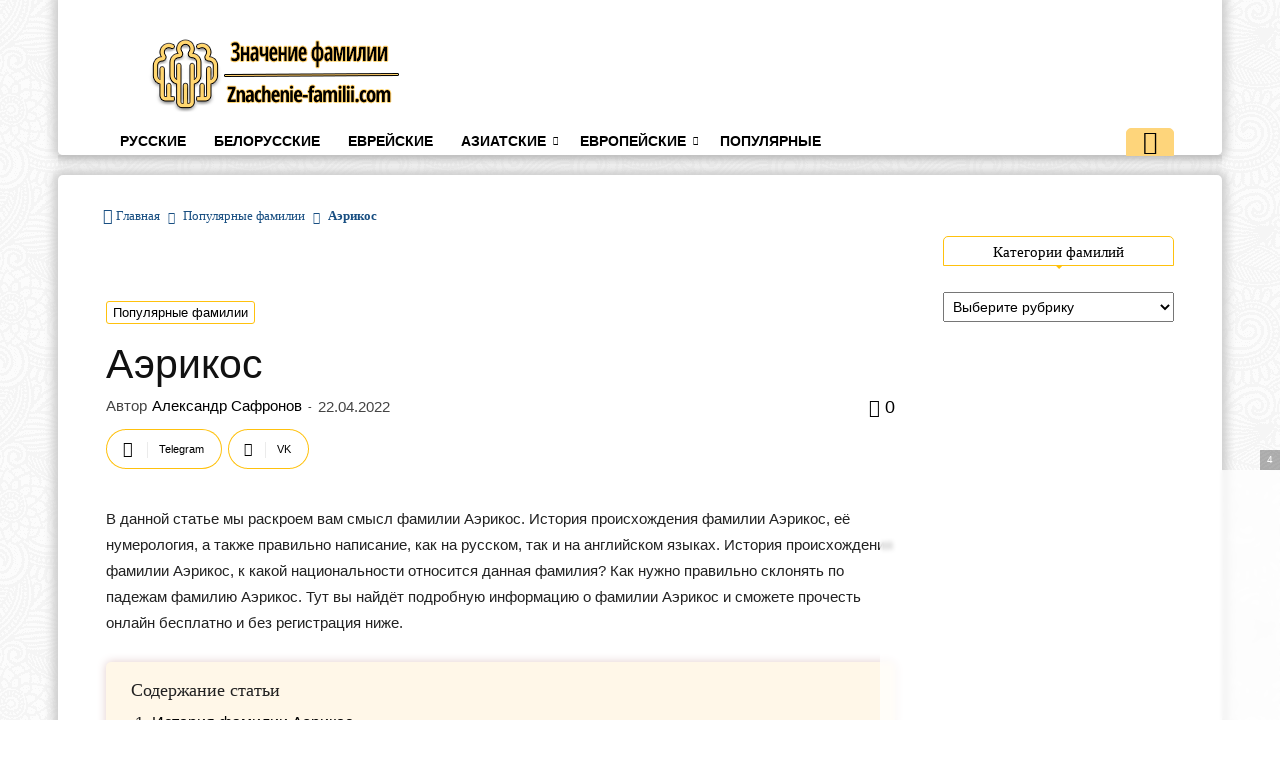

--- FILE ---
content_type: text/html; charset=UTF-8
request_url: https://znachenie-familii.com/aerikos/
body_size: 23664
content:
<!doctype html >
<!--[if IE 8]>    <html class="ie8" lang="en"> <![endif]-->
<!--[if IE 9]>    <html class="ie9" lang="en"> <![endif]-->
<!--[if gt IE 8]><!--> <html lang="ru-RU"> <!--<![endif]-->
<head>	
	<meta name="google-site-verification" content="R7QF4nYDkmE3vKuCkSu4KdlpW1NnCpoxR8jyXA__FbA" />
	
	<title>
		Фамилия Аэрикос, История, Значение, Суть, Перевод на английский, Склонение по падежам | Znachenie-familii.com	</title>
	
	<meta name="yandex-verification" content="56e7ca3205535361" />
	
	<meta name="description" 
		  content="
				   История фамилии Аэрикос. Судьба и происхождение фамилии, влияние фамилии Аэрикос на личную жизнь человека, Склонение по падежам на сайте Znachenie-familii.com				   " />   
	
	<link rel="icon" href="https://znachenie-familii.com/favicon.svg" type="image/svg+xml">
	
    <meta charset="UTF-8" />
    <meta name="viewport" content="width=device-width, initial-scale=1.0">
    <link rel="pingback" href="https://znachenie-familii.com/xmlrpc.php" />
    <meta name='robots' content='max-image-preview:large' />
<link rel="alternate" type="application/rss+xml" title="Znachenie-familii.com &raquo; Лента" href="https://znachenie-familii.com/feed/" />
<link rel="alternate" type="application/rss+xml" title="Znachenie-familii.com &raquo; Лента комментариев" href="https://znachenie-familii.com/comments/feed/" />
<link rel="alternate" type="application/rss+xml" title="Znachenie-familii.com &raquo; Лента комментариев к &laquo;Аэрикос&raquo;" href="https://znachenie-familii.com/aerikos/feed/" />
<link rel="alternate" title="oEmbed (JSON)" type="application/json+oembed" href="https://znachenie-familii.com/wp-json/oembed/1.0/embed?url=https%3A%2F%2Fznachenie-familii.com%2Faerikos%2F" />
<link rel="alternate" title="oEmbed (XML)" type="text/xml+oembed" href="https://znachenie-familii.com/wp-json/oembed/1.0/embed?url=https%3A%2F%2Fznachenie-familii.com%2Faerikos%2F&#038;format=xml" />
<style id='wp-img-auto-sizes-contain-inline-css' type='text/css'>
img:is([sizes=auto i],[sizes^="auto," i]){contain-intrinsic-size:3000px 1500px}
/*# sourceURL=wp-img-auto-sizes-contain-inline-css */
</style>
<style id='wp-block-library-inline-css' type='text/css'>
:root{--wp-block-synced-color:#7a00df;--wp-block-synced-color--rgb:122,0,223;--wp-bound-block-color:var(--wp-block-synced-color);--wp-editor-canvas-background:#ddd;--wp-admin-theme-color:#007cba;--wp-admin-theme-color--rgb:0,124,186;--wp-admin-theme-color-darker-10:#006ba1;--wp-admin-theme-color-darker-10--rgb:0,107,160.5;--wp-admin-theme-color-darker-20:#005a87;--wp-admin-theme-color-darker-20--rgb:0,90,135;--wp-admin-border-width-focus:2px}@media (min-resolution:192dpi){:root{--wp-admin-border-width-focus:1.5px}}.wp-element-button{cursor:pointer}:root .has-very-light-gray-background-color{background-color:#eee}:root .has-very-dark-gray-background-color{background-color:#313131}:root .has-very-light-gray-color{color:#eee}:root .has-very-dark-gray-color{color:#313131}:root .has-vivid-green-cyan-to-vivid-cyan-blue-gradient-background{background:linear-gradient(135deg,#00d084,#0693e3)}:root .has-purple-crush-gradient-background{background:linear-gradient(135deg,#34e2e4,#4721fb 50%,#ab1dfe)}:root .has-hazy-dawn-gradient-background{background:linear-gradient(135deg,#faaca8,#dad0ec)}:root .has-subdued-olive-gradient-background{background:linear-gradient(135deg,#fafae1,#67a671)}:root .has-atomic-cream-gradient-background{background:linear-gradient(135deg,#fdd79a,#004a59)}:root .has-nightshade-gradient-background{background:linear-gradient(135deg,#330968,#31cdcf)}:root .has-midnight-gradient-background{background:linear-gradient(135deg,#020381,#2874fc)}:root{--wp--preset--font-size--normal:16px;--wp--preset--font-size--huge:42px}.has-regular-font-size{font-size:1em}.has-larger-font-size{font-size:2.625em}.has-normal-font-size{font-size:var(--wp--preset--font-size--normal)}.has-huge-font-size{font-size:var(--wp--preset--font-size--huge)}.has-text-align-center{text-align:center}.has-text-align-left{text-align:left}.has-text-align-right{text-align:right}.has-fit-text{white-space:nowrap!important}#end-resizable-editor-section{display:none}.aligncenter{clear:both}.items-justified-left{justify-content:flex-start}.items-justified-center{justify-content:center}.items-justified-right{justify-content:flex-end}.items-justified-space-between{justify-content:space-between}.screen-reader-text{border:0;clip-path:inset(50%);height:1px;margin:-1px;overflow:hidden;padding:0;position:absolute;width:1px;word-wrap:normal!important}.screen-reader-text:focus{background-color:#ddd;clip-path:none;color:#444;display:block;font-size:1em;height:auto;left:5px;line-height:normal;padding:15px 23px 14px;text-decoration:none;top:5px;width:auto;z-index:100000}html :where(.has-border-color){border-style:solid}html :where([style*=border-top-color]){border-top-style:solid}html :where([style*=border-right-color]){border-right-style:solid}html :where([style*=border-bottom-color]){border-bottom-style:solid}html :where([style*=border-left-color]){border-left-style:solid}html :where([style*=border-width]){border-style:solid}html :where([style*=border-top-width]){border-top-style:solid}html :where([style*=border-right-width]){border-right-style:solid}html :where([style*=border-bottom-width]){border-bottom-style:solid}html :where([style*=border-left-width]){border-left-style:solid}html :where(img[class*=wp-image-]){height:auto;max-width:100%}:where(figure){margin:0 0 1em}html :where(.is-position-sticky){--wp-admin--admin-bar--position-offset:var(--wp-admin--admin-bar--height,0px)}@media screen and (max-width:600px){html :where(.is-position-sticky){--wp-admin--admin-bar--position-offset:0px}}

/*# sourceURL=wp-block-library-inline-css */
</style><style id='global-styles-inline-css' type='text/css'>
:root{--wp--preset--aspect-ratio--square: 1;--wp--preset--aspect-ratio--4-3: 4/3;--wp--preset--aspect-ratio--3-4: 3/4;--wp--preset--aspect-ratio--3-2: 3/2;--wp--preset--aspect-ratio--2-3: 2/3;--wp--preset--aspect-ratio--16-9: 16/9;--wp--preset--aspect-ratio--9-16: 9/16;--wp--preset--color--black: #000000;--wp--preset--color--cyan-bluish-gray: #abb8c3;--wp--preset--color--white: #ffffff;--wp--preset--color--pale-pink: #f78da7;--wp--preset--color--vivid-red: #cf2e2e;--wp--preset--color--luminous-vivid-orange: #ff6900;--wp--preset--color--luminous-vivid-amber: #fcb900;--wp--preset--color--light-green-cyan: #7bdcb5;--wp--preset--color--vivid-green-cyan: #00d084;--wp--preset--color--pale-cyan-blue: #8ed1fc;--wp--preset--color--vivid-cyan-blue: #0693e3;--wp--preset--color--vivid-purple: #9b51e0;--wp--preset--gradient--vivid-cyan-blue-to-vivid-purple: linear-gradient(135deg,rgb(6,147,227) 0%,rgb(155,81,224) 100%);--wp--preset--gradient--light-green-cyan-to-vivid-green-cyan: linear-gradient(135deg,rgb(122,220,180) 0%,rgb(0,208,130) 100%);--wp--preset--gradient--luminous-vivid-amber-to-luminous-vivid-orange: linear-gradient(135deg,rgb(252,185,0) 0%,rgb(255,105,0) 100%);--wp--preset--gradient--luminous-vivid-orange-to-vivid-red: linear-gradient(135deg,rgb(255,105,0) 0%,rgb(207,46,46) 100%);--wp--preset--gradient--very-light-gray-to-cyan-bluish-gray: linear-gradient(135deg,rgb(238,238,238) 0%,rgb(169,184,195) 100%);--wp--preset--gradient--cool-to-warm-spectrum: linear-gradient(135deg,rgb(74,234,220) 0%,rgb(151,120,209) 20%,rgb(207,42,186) 40%,rgb(238,44,130) 60%,rgb(251,105,98) 80%,rgb(254,248,76) 100%);--wp--preset--gradient--blush-light-purple: linear-gradient(135deg,rgb(255,206,236) 0%,rgb(152,150,240) 100%);--wp--preset--gradient--blush-bordeaux: linear-gradient(135deg,rgb(254,205,165) 0%,rgb(254,45,45) 50%,rgb(107,0,62) 100%);--wp--preset--gradient--luminous-dusk: linear-gradient(135deg,rgb(255,203,112) 0%,rgb(199,81,192) 50%,rgb(65,88,208) 100%);--wp--preset--gradient--pale-ocean: linear-gradient(135deg,rgb(255,245,203) 0%,rgb(182,227,212) 50%,rgb(51,167,181) 100%);--wp--preset--gradient--electric-grass: linear-gradient(135deg,rgb(202,248,128) 0%,rgb(113,206,126) 100%);--wp--preset--gradient--midnight: linear-gradient(135deg,rgb(2,3,129) 0%,rgb(40,116,252) 100%);--wp--preset--font-size--small: 13px;--wp--preset--font-size--medium: 20px;--wp--preset--font-size--large: 36px;--wp--preset--font-size--x-large: 42px;--wp--preset--spacing--20: 0.44rem;--wp--preset--spacing--30: 0.67rem;--wp--preset--spacing--40: 1rem;--wp--preset--spacing--50: 1.5rem;--wp--preset--spacing--60: 2.25rem;--wp--preset--spacing--70: 3.38rem;--wp--preset--spacing--80: 5.06rem;--wp--preset--shadow--natural: 6px 6px 9px rgba(0, 0, 0, 0.2);--wp--preset--shadow--deep: 12px 12px 50px rgba(0, 0, 0, 0.4);--wp--preset--shadow--sharp: 6px 6px 0px rgba(0, 0, 0, 0.2);--wp--preset--shadow--outlined: 6px 6px 0px -3px rgb(255, 255, 255), 6px 6px rgb(0, 0, 0);--wp--preset--shadow--crisp: 6px 6px 0px rgb(0, 0, 0);}:where(.is-layout-flex){gap: 0.5em;}:where(.is-layout-grid){gap: 0.5em;}body .is-layout-flex{display: flex;}.is-layout-flex{flex-wrap: wrap;align-items: center;}.is-layout-flex > :is(*, div){margin: 0;}body .is-layout-grid{display: grid;}.is-layout-grid > :is(*, div){margin: 0;}:where(.wp-block-columns.is-layout-flex){gap: 2em;}:where(.wp-block-columns.is-layout-grid){gap: 2em;}:where(.wp-block-post-template.is-layout-flex){gap: 1.25em;}:where(.wp-block-post-template.is-layout-grid){gap: 1.25em;}.has-black-color{color: var(--wp--preset--color--black) !important;}.has-cyan-bluish-gray-color{color: var(--wp--preset--color--cyan-bluish-gray) !important;}.has-white-color{color: var(--wp--preset--color--white) !important;}.has-pale-pink-color{color: var(--wp--preset--color--pale-pink) !important;}.has-vivid-red-color{color: var(--wp--preset--color--vivid-red) !important;}.has-luminous-vivid-orange-color{color: var(--wp--preset--color--luminous-vivid-orange) !important;}.has-luminous-vivid-amber-color{color: var(--wp--preset--color--luminous-vivid-amber) !important;}.has-light-green-cyan-color{color: var(--wp--preset--color--light-green-cyan) !important;}.has-vivid-green-cyan-color{color: var(--wp--preset--color--vivid-green-cyan) !important;}.has-pale-cyan-blue-color{color: var(--wp--preset--color--pale-cyan-blue) !important;}.has-vivid-cyan-blue-color{color: var(--wp--preset--color--vivid-cyan-blue) !important;}.has-vivid-purple-color{color: var(--wp--preset--color--vivid-purple) !important;}.has-black-background-color{background-color: var(--wp--preset--color--black) !important;}.has-cyan-bluish-gray-background-color{background-color: var(--wp--preset--color--cyan-bluish-gray) !important;}.has-white-background-color{background-color: var(--wp--preset--color--white) !important;}.has-pale-pink-background-color{background-color: var(--wp--preset--color--pale-pink) !important;}.has-vivid-red-background-color{background-color: var(--wp--preset--color--vivid-red) !important;}.has-luminous-vivid-orange-background-color{background-color: var(--wp--preset--color--luminous-vivid-orange) !important;}.has-luminous-vivid-amber-background-color{background-color: var(--wp--preset--color--luminous-vivid-amber) !important;}.has-light-green-cyan-background-color{background-color: var(--wp--preset--color--light-green-cyan) !important;}.has-vivid-green-cyan-background-color{background-color: var(--wp--preset--color--vivid-green-cyan) !important;}.has-pale-cyan-blue-background-color{background-color: var(--wp--preset--color--pale-cyan-blue) !important;}.has-vivid-cyan-blue-background-color{background-color: var(--wp--preset--color--vivid-cyan-blue) !important;}.has-vivid-purple-background-color{background-color: var(--wp--preset--color--vivid-purple) !important;}.has-black-border-color{border-color: var(--wp--preset--color--black) !important;}.has-cyan-bluish-gray-border-color{border-color: var(--wp--preset--color--cyan-bluish-gray) !important;}.has-white-border-color{border-color: var(--wp--preset--color--white) !important;}.has-pale-pink-border-color{border-color: var(--wp--preset--color--pale-pink) !important;}.has-vivid-red-border-color{border-color: var(--wp--preset--color--vivid-red) !important;}.has-luminous-vivid-orange-border-color{border-color: var(--wp--preset--color--luminous-vivid-orange) !important;}.has-luminous-vivid-amber-border-color{border-color: var(--wp--preset--color--luminous-vivid-amber) !important;}.has-light-green-cyan-border-color{border-color: var(--wp--preset--color--light-green-cyan) !important;}.has-vivid-green-cyan-border-color{border-color: var(--wp--preset--color--vivid-green-cyan) !important;}.has-pale-cyan-blue-border-color{border-color: var(--wp--preset--color--pale-cyan-blue) !important;}.has-vivid-cyan-blue-border-color{border-color: var(--wp--preset--color--vivid-cyan-blue) !important;}.has-vivid-purple-border-color{border-color: var(--wp--preset--color--vivid-purple) !important;}.has-vivid-cyan-blue-to-vivid-purple-gradient-background{background: var(--wp--preset--gradient--vivid-cyan-blue-to-vivid-purple) !important;}.has-light-green-cyan-to-vivid-green-cyan-gradient-background{background: var(--wp--preset--gradient--light-green-cyan-to-vivid-green-cyan) !important;}.has-luminous-vivid-amber-to-luminous-vivid-orange-gradient-background{background: var(--wp--preset--gradient--luminous-vivid-amber-to-luminous-vivid-orange) !important;}.has-luminous-vivid-orange-to-vivid-red-gradient-background{background: var(--wp--preset--gradient--luminous-vivid-orange-to-vivid-red) !important;}.has-very-light-gray-to-cyan-bluish-gray-gradient-background{background: var(--wp--preset--gradient--very-light-gray-to-cyan-bluish-gray) !important;}.has-cool-to-warm-spectrum-gradient-background{background: var(--wp--preset--gradient--cool-to-warm-spectrum) !important;}.has-blush-light-purple-gradient-background{background: var(--wp--preset--gradient--blush-light-purple) !important;}.has-blush-bordeaux-gradient-background{background: var(--wp--preset--gradient--blush-bordeaux) !important;}.has-luminous-dusk-gradient-background{background: var(--wp--preset--gradient--luminous-dusk) !important;}.has-pale-ocean-gradient-background{background: var(--wp--preset--gradient--pale-ocean) !important;}.has-electric-grass-gradient-background{background: var(--wp--preset--gradient--electric-grass) !important;}.has-midnight-gradient-background{background: var(--wp--preset--gradient--midnight) !important;}.has-small-font-size{font-size: var(--wp--preset--font-size--small) !important;}.has-medium-font-size{font-size: var(--wp--preset--font-size--medium) !important;}.has-large-font-size{font-size: var(--wp--preset--font-size--large) !important;}.has-x-large-font-size{font-size: var(--wp--preset--font-size--x-large) !important;}
/*# sourceURL=global-styles-inline-css */
</style>

<style id='classic-theme-styles-inline-css' type='text/css'>
/*! This file is auto-generated */
.wp-block-button__link{color:#fff;background-color:#32373c;border-radius:9999px;box-shadow:none;text-decoration:none;padding:calc(.667em + 2px) calc(1.333em + 2px);font-size:1.125em}.wp-block-file__button{background:#32373c;color:#fff;text-decoration:none}
/*# sourceURL=/wp-includes/css/classic-themes.min.css */
</style>
<link rel='stylesheet' id='td-theme-css' href='https://znachenie-familii.com/wp-content/themes/Newspaper-Nulled/style.css?ver=8.7.2' type='text/css' media='all' />
<script type="text/javascript" src="https://znachenie-familii.com/wp-includes/js/jquery/jquery.min.js?ver=3.7.1" id="jquery-core-js"></script>
<script type="text/javascript" src="https://znachenie-familii.com/wp-includes/js/jquery/jquery-migrate.min.js?ver=3.4.1" id="jquery-migrate-js"></script>
<link rel="https://api.w.org/" href="https://znachenie-familii.com/wp-json/" /><link rel="alternate" title="JSON" type="application/json" href="https://znachenie-familii.com/wp-json/wp/v2/posts/15384" /><link rel="EditURI" type="application/rsd+xml" title="RSD" href="https://znachenie-familii.com/xmlrpc.php?rsd" />
<meta name="generator" content="WordPress 6.9" />
<link rel="canonical" href="https://znachenie-familii.com/aerikos/" />
<link rel='shortlink' href='https://znachenie-familii.com/?p=15384' />
<!--[if lt IE 9]><script src="https://html5shim.googlecode.com/svn/trunk/html5.js"></script><![endif]-->
    
<!-- JS generated by theme -->

<script>
    
    

	    var tdBlocksArray = []; //here we store all the items for the current page

	    //td_block class - each ajax block uses a object of this class for requests
	    function tdBlock() {
		    this.id = '';
		    this.block_type = 1; //block type id (1-234 etc)
		    this.atts = '';
		    this.td_column_number = '';
		    this.td_current_page = 1; //
		    this.post_count = 0; //from wp
		    this.found_posts = 0; //from wp
		    this.max_num_pages = 0; //from wp
		    this.td_filter_value = ''; //current live filter value
		    this.is_ajax_running = false;
		    this.td_user_action = ''; // load more or infinite loader (used by the animation)
		    this.header_color = '';
		    this.ajax_pagination_infinite_stop = ''; //show load more at page x
	    }


        // td_js_generator - mini detector
        (function(){
            var htmlTag = document.getElementsByTagName("html")[0];

	        if ( navigator.userAgent.indexOf("MSIE 10.0") > -1 ) {
                htmlTag.className += ' ie10';
            }

            if ( !!navigator.userAgent.match(/Trident.*rv\:11\./) ) {
                htmlTag.className += ' ie11';
            }

	        if ( navigator.userAgent.indexOf("Edge") > -1 ) {
                htmlTag.className += ' ieEdge';
            }

            if ( /(iPad|iPhone|iPod)/g.test(navigator.userAgent) ) {
                htmlTag.className += ' td-md-is-ios';
            }

            var user_agent = navigator.userAgent.toLowerCase();
            if ( user_agent.indexOf("android") > -1 ) {
                htmlTag.className += ' td-md-is-android';
            }

            if ( -1 !== navigator.userAgent.indexOf('Mac OS X')  ) {
                htmlTag.className += ' td-md-is-os-x';
            }

            if ( /chrom(e|ium)/.test(navigator.userAgent.toLowerCase()) ) {
               htmlTag.className += ' td-md-is-chrome';
            }

            if ( -1 !== navigator.userAgent.indexOf('Firefox') ) {
                htmlTag.className += ' td-md-is-firefox';
            }

            if ( -1 !== navigator.userAgent.indexOf('Safari') && -1 === navigator.userAgent.indexOf('Chrome') ) {
                htmlTag.className += ' td-md-is-safari';
            }

            if( -1 !== navigator.userAgent.indexOf('IEMobile') ){
                htmlTag.className += ' td-md-is-iemobile';
            }

        })();




        var tdLocalCache = {};

        ( function () {
            "use strict";

            tdLocalCache = {
                data: {},
                remove: function (resource_id) {
                    delete tdLocalCache.data[resource_id];
                },
                exist: function (resource_id) {
                    return tdLocalCache.data.hasOwnProperty(resource_id) && tdLocalCache.data[resource_id] !== null;
                },
                get: function (resource_id) {
                    return tdLocalCache.data[resource_id];
                },
                set: function (resource_id, cachedData) {
                    tdLocalCache.remove(resource_id);
                    tdLocalCache.data[resource_id] = cachedData;
                }
            };
        })();

    
    
var td_viewport_interval_list=[{"limitBottom":767,"sidebarWidth":228},{"limitBottom":1018,"sidebarWidth":300},{"limitBottom":1140,"sidebarWidth":324}];
var td_ajax_url="https:\/\/znachenie-familii.com\/wp-admin\/admin-ajax.php?td_theme_name=Newspaper&v=8.7.2";
var td_get_template_directory_uri="https:\/\/znachenie-familii.com\/wp-content\/themes\/Newspaper-Nulled";
var tds_snap_menu="";
var tds_logo_on_sticky="";
var tds_header_style="";
var td_please_wait="\u041f\u043e\u0436\u0430\u043b\u0443\u0439\u0441\u0442\u0430, \u043f\u043e\u0434\u043e\u0436\u0434\u0438\u0442\u0435...";
var td_email_user_pass_incorrect="\u041d\u0435\u0432\u0435\u0440\u043d\u043e\u0435 \u0438\u043c\u044f \u043f\u043e\u043b\u044c\u0437\u043e\u0432\u0430\u0442\u0435\u043b\u044f \u0438\u043b\u0438 \u043f\u0430\u0440\u043e\u043b\u044c!";
var td_email_user_incorrect="\u041d\u0435\u0432\u0435\u0440\u043d\u044b\u0439 \u0430\u0434\u0440\u0435\u0441 \u044d\u043b\u0435\u043a\u0442\u0440\u043e\u043d\u043d\u043e\u0439 \u043f\u043e\u0447\u0442\u044b \u0438\u043b\u0438 \u043f\u0430\u0440\u043e\u043b\u044c!";
var td_email_incorrect="\u041d\u0435\u0432\u0435\u0440\u043d\u044b\u0439 \u0430\u0434\u0440\u0435\u0441 \u044d\u043b\u0435\u043a\u0442\u0440\u043e\u043d\u043d\u043e\u0439 \u043f\u043e\u0447\u0442\u044b!";
var tds_more_articles_on_post_enable="";
var tds_more_articles_on_post_time_to_wait="";
var tds_more_articles_on_post_pages_distance_from_top=0;
var tds_theme_color_site_wide="#4db2ec";
var tds_smart_sidebar="enabled";
var tdThemeName="Newspaper";
var td_magnific_popup_translation_tPrev="\u041f\u0440\u0435\u0434\u044b\u0434\u0443\u0449\u0438\u0439 (\u041a\u043d\u043e\u043f\u043a\u0430 \u0432\u043b\u0435\u0432\u043e)";
var td_magnific_popup_translation_tNext="\u0421\u043b\u0435\u0434\u0443\u044e\u0449\u0438\u0439 (\u041a\u043d\u043e\u043f\u043a\u0430 \u0432\u043f\u0440\u0430\u0432\u043e)";
var td_magnific_popup_translation_tCounter="%curr% \u0438\u0437 %total%";
var td_magnific_popup_translation_ajax_tError="\u0421\u043e\u0434\u0435\u0440\u0436\u0438\u043c\u043e\u0435 %url% \u043d\u0435 \u043c\u043e\u0436\u0435\u0442 \u0431\u044b\u0442\u044c \u0437\u0430\u0433\u0440\u0443\u0436\u0435\u043d\u043e.";
var td_magnific_popup_translation_image_tError="\u0418\u0437\u043e\u0431\u0440\u0430\u0436\u0435\u043d\u0438\u0435 #%curr% \u043d\u0435 \u0443\u0434\u0430\u043b\u043e\u0441\u044c \u0437\u0430\u0433\u0440\u0443\u0437\u0438\u0442\u044c.";
var tdDateNamesI18n={"month_names":["\u042f\u043d\u0432\u0430\u0440\u044c","\u0424\u0435\u0432\u0440\u0430\u043b\u044c","\u041c\u0430\u0440\u0442","\u0410\u043f\u0440\u0435\u043b\u044c","\u041c\u0430\u0439","\u0418\u044e\u043d\u044c","\u0418\u044e\u043b\u044c","\u0410\u0432\u0433\u0443\u0441\u0442","\u0421\u0435\u043d\u0442\u044f\u0431\u0440\u044c","\u041e\u043a\u0442\u044f\u0431\u0440\u044c","\u041d\u043e\u044f\u0431\u0440\u044c","\u0414\u0435\u043a\u0430\u0431\u0440\u044c"],"month_names_short":["\u042f\u043d\u0432","\u0424\u0435\u0432","\u041c\u0430\u0440","\u0410\u043f\u0440","\u041c\u0430\u0439","\u0418\u044e\u043d","\u0418\u044e\u043b","\u0410\u0432\u0433","\u0421\u0435\u043d","\u041e\u043a\u0442","\u041d\u043e\u044f","\u0414\u0435\u043a"],"day_names":["\u0412\u043e\u0441\u043a\u0440\u0435\u0441\u0435\u043d\u044c\u0435","\u041f\u043e\u043d\u0435\u0434\u0435\u043b\u044c\u043d\u0438\u043a","\u0412\u0442\u043e\u0440\u043d\u0438\u043a","\u0421\u0440\u0435\u0434\u0430","\u0427\u0435\u0442\u0432\u0435\u0440\u0433","\u041f\u044f\u0442\u043d\u0438\u0446\u0430","\u0421\u0443\u0431\u0431\u043e\u0442\u0430"],"day_names_short":["\u0412\u0441","\u041f\u043d","\u0412\u0442","\u0421\u0440","\u0427\u0442","\u041f\u0442","\u0421\u0431"]};
var td_ad_background_click_link="";
var td_ad_background_click_target="";
</script>


<!-- Header style compiled by theme -->

<style>
    

body {
	background-image:url("https://znachenie-familii.com/wp-content/uploads/2022/04/background39.png");
}
</style>

<!-- Yandex.RTB 
<script>window.yaContextCb=window.yaContextCb||[]</script>
<script src="https://yandex.ru/ads/system/context.js" async></script>
-->

<script async src="https://statika.mpsuadv.ru/scripts/10222.js"></script>

<script type="application/ld+json">
                        {
                            "@context": "http://schema.org",
                            "@type": "BreadcrumbList",
                            "itemListElement": [{
                            "@type": "ListItem",
                            "position": 1,
                                "item": {
                                "@type": "WebSite",
                                "@id": "https://znachenie-familii.com/",
                                "name": "Главная"                                               
                            }
                        },{
                            "@type": "ListItem",
                            "position": 2,
                                "item": {
                                "@type": "WebPage",
                                "@id": "https://znachenie-familii.com/category/populyarnye/",
                                "name": "Популярные фамилии"
                            }
                        },{
                            "@type": "ListItem",
                            "position": 3,
                                "item": {
                                "@type": "WebPage",
                                "@id": "https://znachenie-familii.com/aerikos/",
                                "name": "Аэрикос"                                
                            }
                        }    ]
                        }
                       </script></head>

<body class="wp-singular post-template-default single single-post postid-15384 single-format-standard wp-theme-Newspaper-Nulled aerikos global-block-template-1 td-boxed-layout" itemscope="itemscope" itemtype="https://schema.org/WebPage">
	
	<!-- MP -->
	<div id="mp_custom_13578"></div> <script>window.mpsuStart = window.mpsuStart || [], window.mpsuStart.push(13578);</script>
	<!-- MP -->

        <div class="td-scroll-up"><i class="td-icon-menu-up"></i></div>
    
    <div class="td-menu-background"></div>
<div id="td-mobile-nav">
    <div class="td-mobile-container">
        <!-- mobile menu top section -->
        <div class="td-menu-socials-wrap">
            <!-- socials -->
            <div class="td-menu-socials">
                            </div>
            <!-- close button -->
            <div class="td-mobile-close">
                <a href="#"><i class="td-icon-close-mobile"></i></a>
            </div>
        </div>

        <!-- login section -->
        
        <!-- menu section -->
        <div class="td-mobile-content">
            <div class="menu-glavnoe-menyu-container"><ul id="menu-glavnoe-menyu" class="td-mobile-main-menu"><li id="menu-item-43" class="menu-item menu-item-type-taxonomy menu-item-object-category menu-item-first menu-item-43"><a href="https://znachenie-familii.com/category/russkie/">Русские</a></li>
<li id="menu-item-31" class="menu-item menu-item-type-taxonomy menu-item-object-category menu-item-31"><a href="https://znachenie-familii.com/category/belorusskie/">Белорусские</a></li>
<li id="menu-item-33" class="menu-item menu-item-type-taxonomy menu-item-object-category menu-item-33"><a href="https://znachenie-familii.com/category/evrejskie/">Еврейские</a></li>
<li id="menu-item-50" class="menu-item menu-item-type-custom menu-item-object-custom menu-item-has-children menu-item-50"><a href="#">Азиатские<i class="td-icon-menu-right td-element-after"></i></a>
<ul class="sub-menu">
	<li id="menu-item-36" class="menu-item menu-item-type-taxonomy menu-item-object-category menu-item-36"><a href="https://znachenie-familii.com/category/kazaxskie/">Казахские</a></li>
	<li id="menu-item-30" class="menu-item menu-item-type-taxonomy menu-item-object-category menu-item-30"><a href="https://znachenie-familii.com/category/armyanskie/">Армянские</a></li>
	<li id="menu-item-38" class="menu-item menu-item-type-taxonomy menu-item-object-category menu-item-38"><a href="https://znachenie-familii.com/category/korejskie/">Корейские</a></li>
	<li id="menu-item-37" class="menu-item menu-item-type-taxonomy menu-item-object-category menu-item-37"><a href="https://znachenie-familii.com/category/kitajskie/">Китайские</a></li>
	<li id="menu-item-48" class="menu-item menu-item-type-taxonomy menu-item-object-category menu-item-48"><a href="https://znachenie-familii.com/category/yaponskie/">Японские</a></li>
	<li id="menu-item-390962" class="menu-item menu-item-type-taxonomy menu-item-object-category menu-item-390962"><a href="https://znachenie-familii.com/category/indijskie-familii/">Индийские</a></li>
</ul>
</li>
<li id="menu-item-49" class="menu-item menu-item-type-custom menu-item-object-custom menu-item-has-children menu-item-49"><a href="#">Европейские<i class="td-icon-menu-right td-element-after"></i></a>
<ul class="sub-menu">
	<li id="menu-item-29" class="menu-item menu-item-type-taxonomy menu-item-object-category menu-item-29"><a href="https://znachenie-familii.com/category/anglijskie/">Английские</a></li>
	<li id="menu-item-390961" class="menu-item menu-item-type-taxonomy menu-item-object-category menu-item-390961"><a href="https://znachenie-familii.com/category/amerikanskie-familii/">Американские</a></li>
	<li id="menu-item-40" class="menu-item menu-item-type-taxonomy menu-item-object-category menu-item-40"><a href="https://znachenie-familii.com/category/nemeckie/">Немецкие</a></li>
	<li id="menu-item-41" class="menu-item menu-item-type-taxonomy menu-item-object-category menu-item-41"><a href="https://znachenie-familii.com/category/polskie/">Польские</a></li>
	<li id="menu-item-34" class="menu-item menu-item-type-taxonomy menu-item-object-category menu-item-34"><a href="https://znachenie-familii.com/category/ispanskie/">Испанские</a></li>
	<li id="menu-item-392782" class="menu-item menu-item-type-taxonomy menu-item-object-category menu-item-392782"><a href="https://znachenie-familii.com/category/irlandskie-familii/">Ирландские</a></li>
	<li id="menu-item-35" class="menu-item menu-item-type-taxonomy menu-item-object-category menu-item-35"><a href="https://znachenie-familii.com/category/italyanskie/">Итальянские</a></li>
	<li id="menu-item-46" class="menu-item menu-item-type-taxonomy menu-item-object-category menu-item-46"><a href="https://znachenie-familii.com/category/francuzskie/">Французские</a></li>
	<li id="menu-item-32" class="menu-item menu-item-type-taxonomy menu-item-object-category menu-item-32"><a href="https://znachenie-familii.com/category/bolgarskie/">Болгарские</a></li>
	<li id="menu-item-53" class="menu-item menu-item-type-taxonomy menu-item-object-category menu-item-53"><a href="https://znachenie-familii.com/category/grecheskie/">Греческие</a></li>
	<li id="menu-item-401514" class="menu-item menu-item-type-taxonomy menu-item-object-category menu-item-401514"><a href="https://znachenie-familii.com/category/portugalskie-familii/">Португальские</a></li>
</ul>
</li>
<li id="menu-item-42" class="menu-item menu-item-type-taxonomy menu-item-object-category current-post-ancestor current-menu-parent current-post-parent menu-item-42"><a href="https://znachenie-familii.com/category/populyarnye/">Популярные</a></li>
</ul></div>        </div>
    </div>

    <!-- register/login section -->
    </div>    <div class="td-search-background"></div>
<div class="td-search-wrap-mob">
	<div class="td-drop-down-search" aria-labelledby="td-header-search-button">
		<form method="get" class="td-search-form" action="https://znachenie-familii.com/">
			<!-- close button -->
			<div class="td-search-close">
				<a href="#"><i class="td-icon-close-mobile"></i></a>
			</div>
			<div role="search" class="td-search-input">
				<span>Поиск</span>
				<input id="td-header-search-mob" type="text" value="" name="s" autocomplete="off" />
			</div>
		</form>
		<div id="td-aj-search-mob"></div>
	</div>
</div>    
    
    <div id="td-outer-wrap" class="td-theme-wrap">
    
        <!--
Header style 1
-->


<div class="td-header-wrap td-header-style-1 ">	
	<div class="td-header-wrap-shadow td-container-wrap">		
		
		<div class="td-header-top-menu-full td-container-wrap ">
			<div class="td-container td-header-row td-header-top-menu">
				<!-- LOGIN MODAL -->
			</div>
		</div>

		<div class="td-banner-wrap-full td-logo-wrap-full td-container-wrap ">
			<div class="td-container td-header-row td-header-header">
				<div class="td-header-sp-logo">
					            <a class="td-main-logo" href="https://znachenie-familii.com/">
                <img src="https://znachenie-familii.com/wp-content/uploads/2022/04/logo3.png" alt=""/>
                <span class="td-visual-hidden">Znachenie-familii.com</span>
            </a>
        				</div>
			</div>
		</div>

		<div class="td-header-menu-wrap-full td-container-wrap ">
			
			<div class="td-header-menu-wrap td-header-gradient ">
				<div class="td-container td-header-row td-header-main-menu">
					<div id="td-header-menu" role="navigation">
    <div id="td-top-mobile-toggle"><a href="#"><i class="td-icon-font td-icon-mobile"></i></a></div>
    <div class="td-main-menu-logo td-logo-in-header">
                <a class="td-main-logo" href="https://znachenie-familii.com/">
            <img src="https://znachenie-familii.com/wp-content/uploads/2022/04/logo3.png" alt=""/>
        </a>
        </div>
    <div class="menu-glavnoe-menyu-container"><ul id="menu-glavnoe-menyu-1" class="sf-menu"><li class="menu-item menu-item-type-taxonomy menu-item-object-category menu-item-first td-menu-item td-normal-menu menu-item-43"><a href="https://znachenie-familii.com/category/russkie/">Русские</a></li>
<li class="menu-item menu-item-type-taxonomy menu-item-object-category td-menu-item td-normal-menu menu-item-31"><a href="https://znachenie-familii.com/category/belorusskie/">Белорусские</a></li>
<li class="menu-item menu-item-type-taxonomy menu-item-object-category td-menu-item td-normal-menu menu-item-33"><a href="https://znachenie-familii.com/category/evrejskie/">Еврейские</a></li>
<li class="menu-item menu-item-type-custom menu-item-object-custom menu-item-has-children td-menu-item td-normal-menu menu-item-50"><a href="#">Азиатские</a>
<ul class="sub-menu">
	<li class="menu-item menu-item-type-taxonomy menu-item-object-category td-menu-item td-normal-menu menu-item-36"><a href="https://znachenie-familii.com/category/kazaxskie/">Казахские</a></li>
	<li class="menu-item menu-item-type-taxonomy menu-item-object-category td-menu-item td-normal-menu menu-item-30"><a href="https://znachenie-familii.com/category/armyanskie/">Армянские</a></li>
	<li class="menu-item menu-item-type-taxonomy menu-item-object-category td-menu-item td-normal-menu menu-item-38"><a href="https://znachenie-familii.com/category/korejskie/">Корейские</a></li>
	<li class="menu-item menu-item-type-taxonomy menu-item-object-category td-menu-item td-normal-menu menu-item-37"><a href="https://znachenie-familii.com/category/kitajskie/">Китайские</a></li>
	<li class="menu-item menu-item-type-taxonomy menu-item-object-category td-menu-item td-normal-menu menu-item-48"><a href="https://znachenie-familii.com/category/yaponskie/">Японские</a></li>
	<li class="menu-item menu-item-type-taxonomy menu-item-object-category td-menu-item td-normal-menu menu-item-390962"><a href="https://znachenie-familii.com/category/indijskie-familii/">Индийские</a></li>
</ul>
</li>
<li class="menu-item menu-item-type-custom menu-item-object-custom menu-item-has-children td-menu-item td-normal-menu menu-item-49"><a href="#">Европейские</a>
<ul class="sub-menu">
	<li class="menu-item menu-item-type-taxonomy menu-item-object-category td-menu-item td-normal-menu menu-item-29"><a href="https://znachenie-familii.com/category/anglijskie/">Английские</a></li>
	<li class="menu-item menu-item-type-taxonomy menu-item-object-category td-menu-item td-normal-menu menu-item-390961"><a href="https://znachenie-familii.com/category/amerikanskie-familii/">Американские</a></li>
	<li class="menu-item menu-item-type-taxonomy menu-item-object-category td-menu-item td-normal-menu menu-item-40"><a href="https://znachenie-familii.com/category/nemeckie/">Немецкие</a></li>
	<li class="menu-item menu-item-type-taxonomy menu-item-object-category td-menu-item td-normal-menu menu-item-41"><a href="https://znachenie-familii.com/category/polskie/">Польские</a></li>
	<li class="menu-item menu-item-type-taxonomy menu-item-object-category td-menu-item td-normal-menu menu-item-34"><a href="https://znachenie-familii.com/category/ispanskie/">Испанские</a></li>
	<li class="menu-item menu-item-type-taxonomy menu-item-object-category td-menu-item td-normal-menu menu-item-392782"><a href="https://znachenie-familii.com/category/irlandskie-familii/">Ирландские</a></li>
	<li class="menu-item menu-item-type-taxonomy menu-item-object-category td-menu-item td-normal-menu menu-item-35"><a href="https://znachenie-familii.com/category/italyanskie/">Итальянские</a></li>
	<li class="menu-item menu-item-type-taxonomy menu-item-object-category td-menu-item td-normal-menu menu-item-46"><a href="https://znachenie-familii.com/category/francuzskie/">Французские</a></li>
	<li class="menu-item menu-item-type-taxonomy menu-item-object-category td-menu-item td-normal-menu menu-item-32"><a href="https://znachenie-familii.com/category/bolgarskie/">Болгарские</a></li>
	<li class="menu-item menu-item-type-taxonomy menu-item-object-category td-menu-item td-normal-menu menu-item-53"><a href="https://znachenie-familii.com/category/grecheskie/">Греческие</a></li>
	<li class="menu-item menu-item-type-taxonomy menu-item-object-category td-menu-item td-normal-menu menu-item-401514"><a href="https://znachenie-familii.com/category/portugalskie-familii/">Португальские</a></li>
</ul>
</li>
<li class="menu-item menu-item-type-taxonomy menu-item-object-category current-post-ancestor current-menu-parent current-post-parent td-menu-item td-normal-menu menu-item-42"><a href="https://znachenie-familii.com/category/populyarnye/">Популярные</a></li>
</ul></div></div>


    <div class="header-search-wrap">
        <div class="td-search-btns-wrap">
            <a id="td-header-search-button" href="#" role="button" class="dropdown-toggle " data-toggle="dropdown"><i class="td-icon-search"></i></a>
            <a id="td-header-search-button-mob" href="#" role="button" class="dropdown-toggle " data-toggle="dropdown"><i class="td-icon-search"></i></a>
        </div>

        <div class="td-drop-down-search" aria-labelledby="td-header-search-button">
            <form method="get" class="td-search-form" action="https://znachenie-familii.com/">
                <div role="search" class="td-head-form-search-wrap">
                    <input id="td-header-search" type="text" value="" name="s" autocomplete="off" /><input class="wpb_button wpb_btn-inverse btn" type="submit" id="td-header-search-top" value="Поиск" />
                </div>
            </form>
            <div id="td-aj-search"></div>
        </div>
    </div>
				</div>
			</div>
		</div>
    </div>
</div><div class="td-main-content-wrap td-container-wrap">

    <div class="td-container td-post-template-default ">
        <div class="td-crumb-container"><div class="entry-crumbs"><span><a title="" class="entry-crumb" href="https://znachenie-familii.com/">Главная</a></span> <i class="td-icon-right td-bread-sep"></i> <span><a title="Просмотреть все посты в Популярные фамилии" class="entry-crumb" href="https://znachenie-familii.com/category/populyarnye/">Популярные фамилии</a></span> <i class="td-icon-right td-bread-sep td-bred-no-url-last"></i> <span class="td-bred-no-url-last">Аэрикос</span></div></div>

        <div class="td-pb-row">
                                    <div class="td-pb-span9 td-main-content" role="main">
                            <div class="td-ss-main-content">
                                
<!-- Плагин для отображения имени по буквам -->
<!-- Конец плагина -->

    <article id="post-15384" class="post-15384 post type-post status-publish format-standard hentry category-populyarnye" itemscope itemtype="https://schema.org/Article">
        <div class="td-post-header">
            
            <div class="widget_text td_block_template_1 article-top-wrap"><div class="textwidget custom-html-widget"><div id="mp_custom_13575"></div> <script>window.mpsuStart = window.mpsuStart || [], window.mpsuStart.push(13575);</script>
</div></div>			
            <ul class="td-category"><li class="entry-category"><a  href="https://znachenie-familii.com/category/populyarnye/">Популярные фамилии</a></li></ul>
            <header class="td-post-title">
                <h1 class="entry-title">Аэрикос</h1>
                
                <div class="td-module-meta-info">
                    <div class="td-post-author-name"><div class="td-author-by">Автор</div> <a href="https://znachenie-familii.com/author/admin/">Александр Сафронов</a><div class="td-author-line"> - </div> </div>                    <span class="td-post-date"><time class="entry-date updated td-module-date" datetime="2022-04-22T18:10:21+00:00" >22.04.2022</time></span>                    <div class="td-post-comments"><a href="https://znachenie-familii.com/aerikos/#respond"><i class="td-icon-comments"></i>0</a></div>                                    </div>
            </header>

        </div>

        <div class="td-post-sharing-top"><div id="td_uid_1_695c6e272a36a" class="td-post-sharing td-ps-border td-ps-border-grey td-ps-rounded td-ps-padding td-ps-icon-color td-post-sharing-style18 "><div class="td-post-sharing-visible"><a class="td-social-sharing-button td-social-sharing-button-js td-social-network td-social-whatsapp" href="whatsapp://send?text=Аэрикос %0A%0A https://znachenie-familii.com/aerikos/">
                                        <div class="td-social-but-icon"><i class="td-icon-whatsapp"></i></div>
                                        <div class="td-social-but-text">WhatsApp</div>
                                    </a><a class="td-social-sharing-button td-social-sharing-button-js td-social-network td-social-telegram" href="https://telegram.me/share/url?url=https://znachenie-familii.com/aerikos/&text=Аэрикос">
                                        <div class="td-social-but-icon"><i class="td-icon-telegram"></i></div>
                                        <div class="td-social-but-text">Telegram</div>
                                    </a><a class="td-social-sharing-button td-social-sharing-button-js td-social-network td-social-vk" href="https://vkontakte.ru/share.php?url=https://znachenie-familii.com/aerikos/">
                                        <div class="td-social-but-icon"><i class="td-icon-vk"></i></div>
                                        <div class="td-social-but-text">VK</div>
                                    </a><a class="td-social-sharing-button td-social-sharing-button-js td-social-network td-social-viber" href="viber://forward?text=Аэрикос https://znachenie-familii.com/aerikos/">
                                        <div class="td-social-but-icon"><i class="td-icon-viber"></i></div>
                                        <div class="td-social-but-text">Viber</div>
                                    </a></div><div class="td-social-sharing-hidden"><ul class="td-pulldown-filter-list"></ul><a class="td-social-sharing-button td-social-handler td-social-expand-tabs" href="#" data-block-uid="td_uid_1_695c6e272a36a">
                                    <div class="td-social-but-icon"><i class="td-icon-plus td-social-expand-tabs-icon"></i></div>
                                </a></div></div></div>

        <div class="td-post-content">
						
			<!-------------------------------------------->
			<!-- Вывод информации для рубрики "Фамилии" -->
			<!-------------------------------------------->
			
    			<p>
    			    В данной статье мы раскроем вам смысл фамилии Аэрикос. История происхождения фамилии Аэрикос, её нумерология, а также правильно написание, как на русском, так и на английском языках.
    			    История происхождения фамилии Аэрикос, к какой национальности относится данная фамилия? Как нужно правильно склонять по падежам фамилию Аэрикос.
    			    Тут вы найдёт подробную информацию о фамилии Аэрикос и сможете прочесть онлайн бесплатно и без регистрация ниже.
    			</p>
    			
    			<!-- Содержание -->
    			<div class="name-navigation">
                	<div class="name-navigation-title">Содержание статьи</div>
                
                	<nav>
                		<ol>
                			<li>
                                <a href="#h2-history-surname-2">История фамилии Аэрикос</a>
                            </li>
                            
                			<li>
                                <a href="#h2-analysis">Cуть фамилии Аэрикос, значение, расшифровываем по буквам</a>
                                
                                <ul>
                			        <li>
                                        <a href="#h3-surname-value">Значение фамилии Аэрикос</a>
                			        </li>
                			        
                			        <li>
                                        <a href="#h3-formula">Формула вычисления числа фамилии: Аэрикос</a>
                			        </li>
                			    </ul>
                            </li>
                            
                            <li>
                                <a href="#h2-numerology">Нумерология фамилии Аэрикос и её значение</a>
        			        </li>
                            
                            <li>
                                <a href="#h2-life-path">Жизненный путь рода и фамилии Аэрикос</a>
        			        </li>
                            
                            <li>
                                <a href="#h2-life-family">Семейная жизнь с фамилией Аэрикос</a>
        			        </li>
        			        
        			        <li>
                                <a href="#h2-sur-profession">Какие профессии лучше всего подойдут человеку с фамилией Аэрикос</a>
        			        </li>
        			        
        			        <li>
                                <a href="#h2-best_qualities">Лучшие качества человека с фамилией Аэрикос</a>
        			        </li>
                            
                            <li>
                                <a href="#h2-write-name">Правильное написание фамилии Аэрикос, на русском и английском</a>
                            </li>
                            
                            <li>
                            	<a href="#h2-external_qualities_sur">Внешние качества для фамилии Аэрикос</a>
                            </li>
                            
                            <li>
                            	<a href="#h2-motivation_sur">Мотивация для фамилии Аэрикос</a>
                            </li>
                            
                            <li>
                            	<a href="#h2-more_about_the_sur">Подробнее про фамилию Аэрикос</a>
                            </li>
                            			
                            <li>
                            	<a href="#h2-compatibility_sur">Совместимость фамилии Аэрикос, проявление чувств</a>
                            </li>
                            
                			<li>
                                <a href="#h2-history-surname">Происхождение фамилии Аэрикос</a>
                            </li>
                            
                            <li>
                                <a href="#h2-case-surname">Правильное склонение фамилии Аэрикос по падежам</a>
                            </li>
                		</ol>	
                	</nav>
                </div>
    			<!-- Содержание КОНЕЦ -->
    			
                <div class="widget_text td_block_template_1 article-middle-wrap-1"><div class="textwidget custom-html-widget"></div></div>    		    
    		    <h2 id="h2-history-common" class="h2-single h2-history-surname">
    		        <div class="h2-icon-wrap">
    			        <img src="/wp-content/themes/Newspaper-Nulled/images/proiskhozhdenie.svg" alt="Происхождение имени">
    			    </div>
    			    
    			    Общая информация о фамилии Аэрикос			    </h2>
    		    
    		    <p>
    		        Вариантов происхождения фамилии Аэрикос немало. Традиционно, если взять для примера русские фамилии, то они образовались от отчества определенного предка, либо же от его прозвища. 
    		        Обычно, это был предок, который своими чертами характера, поступками или происхождением запомнился местному населению.  
    		        Но, чаще всего фамилией могло стать название той деятельности, которой занимается вся семья. 
    		        Обычно, знания и навыки таких ремесел передавались от отца к сыну, от деда к внуку. Вместе с тем, передавалась и фамилия — как память основной деятельности всего рода, 
    		        кем они являлись. Характерным признаком того, что фамилия относится к русским, является суффикс -ев/-ов. Именно он был образующим фактором 
    		        фамилии на русских землях.
    	        </p>
    	        
    	        <p>
    	            В западной культуре фамилии очень часто отражают род деятельности человека, например Бейкер – это пекарь, Тейлор – Портной. Блексмит – кузнец, Драйвер – водитель. 
    	            Эти фамилии весьма распространены, но есть и масса других очень интересных и необычных фамилий смысл которых вы узнаете из наших статей.
    		    </p>
    	        
    	        <p>
    	            Согласно традициям, дети наследуют фамилию отца. Причиной этому стало то, что древние времена, когда женщина покидала отчий дом, она полностью переходила 
    	            под власть семьи мужа и соответственно брала его фамилию. Дети, рождённые в этом браке, наследовали фамилию отца. Но прошло множество столетий, и традиции стали не так суровы 
    	            и фамилия Аэрикос могла перейти не только с мужской стороны. Ныне дети могут иметь и фамилию матери, особенно если они рождены вне брака. 
    	            А женщинам уже не обязательно брать фамилию мужа. Они оставляют свою, или же делают двойную, совмещая свою девичью фамилию с фамилией мужа. 
    	            Каким бы путем фамилия Аэрикос не пришла в современный мир, происходит она от прозвища или имени дальнего предка, 
    	            рода деятельности семьи или места обитания семейства.
    		    </p>
    			<!-- История происхождения фамилии КОНЕЦ -->
    			
    			<!-- История фамилии -->
    			<h2 id="h2-history-surname-2" class="h2-single h2-history-surname-2">
    			    <div class="h2-icon-wrap">
    			        <span class="icon-history"></span>
    			    </div>
    			    
    			    История фамилии Аэрикос    		    </h2>
    		    
    		    <p>
    		        Фамилия Аэрикос не имеет конкретных временных рамок возникновения. Даже фамилии, которые произошли от одного источника, а их носители стали однофамильцами, 
    		        могли возникнуть в совершенно разные исторические эпохи. Но совершенно точно можно сказать, что фамилия Аэрикос возникла не позже середины 18 века. 
    		        Ведь именно тогда, в летописях духовенства были обнаружены первые упоминания о фамилии Аэрикос. В большинстве случаев, это означает, что предок был священнослужителем. 
    		        После окончания семинарии, всем выпускникам, которые не имели фамилии, давались новые. Таким образом, их крепко связывали с церковью. 
    		        Зачастую, потом сан и приход уже передавались от отца к сыну. Интересный факт, такие фамилии распределялись по заслугам выпускника: 
    		        отличникам давали приличные и созвучные фамилии, а тем, кто был в самом низу списка, в наказание получали смешные, или даже унизительные, фамилии.
    		    </p>
    			<!-- История фамилии КОНЕЦ -->
                
    			<!-- Суть фамилии - Вывод букв и их обозначений -->
                <h2 id="h2-analysis" class="h2-single h2-single-analysis">
    			    <div class="h2-icon-wrap">
    			        <span class="icon-analys"></span>
    			    </div>
    			    
    			    Cуть фамилии Аэрикос, значение, расшифровка по буквам
    		    </h2>
    			
    			<p>Фамилия Аэрикос состоит из 7 букв. Этим людям свойственно сковывать самих себя сводами правил. Они стараются жить праведной жизнью. Они очень заняты, их жизнь расписана поминутно. Носители этой фамилии не позволяют себе выйти за рамки привычного. После анализа значения каждой буквы в фамилии Аэрикос, появляется возможность открыть ее скрытое значение и узнать истинную суть</p>    			
    			<h3 id="h3-surname-value">Значение фамилии Аэрикос</h3>
    			
    			<p>
    			    Фамилия Аэрикос идеально характеризует общие черты представителей данной фамилии, их привычки или даже хобби. 
    			    Фамилия несёт в себе зашифрованную информацию, о личности, которая её носит. После расшифровки, вы сами удивитесь, насколько точно и идеально вам подходит ваша фамилия. 
    			    Ведь именно ваша фамилия очень сильно влияет на вашу судьбу. Нумерология в свою очередь, лишь покажет скрытое за буквами значение.
    			</p>
    			
                <div class="widget_text td_block_template_1 article-middle-wrap-3"><div class="textwidget custom-html-widget"><div id="mp_custom_13576"></div> <script>window.mpsuStart = window.mpsuStart || [], window.mpsuStart.push(13576);</script></div></div>    			
    			<div class="getNumerical-wrap">
    			    <h3 id="h3-formula">Формула вычисления числа фамилии: Аэрикос</h2>
    			    <ul><li>Аэрикос. А + Э + Р + И + К + О + С</li><li>1 + 4 + 9 + 1 + 3 + 7 + 1</li><li>Сумма - 26 Далее 2 + 6 = 8.</li></ul>    
    			</div>
    			
    			<ul>
    				<li class="letter-name"><b>А</b> — является самой сильной и мощной буквой кириллицы. Личности, которые обладают данной буквой в фамилии, всегда стремятся быть лидерами. Зачастую они ведут борьбу сами с собой. Это указывает на желание добиться высшего уровня в духовном и физическом плане.</li><li class="letter-name"><b>Э</b> — человек с буквой Э в фамилии может видеть суть происходящего, которая не видна остальным, чувствует других насквозь, отлично владеют письменной и устной речью. Высокомерны, лукавы, любопытны и обаятельны.</li><li class="letter-name"><b>Р</b> — личности, которые склонны к уверенности в себе, храбрости и увлечённости. Это авантюрные натуры, которые склонны к неоправданному риску ради личных целей, имеют потенциал и желание стать лидером.</li><li class="letter-name"><b>И</b> — чувственные, утонченные и романтичные личности. Это очень добрые люди, которые стремятся к гармонии с окружающей средой. В трудных ситуациях отличаются практичностью. Иногда могут проявлять аскетизм и быть склонными к одиночеству. Не умеют подчиняться, но в то же время не стремятся к власти.</li><li class="letter-name"><b>К</b> — зачастую это выносливые и принципиальные личности, которые быстро берутся за любое дело и получают новые навыки. Люди с буквой К умеют хранить секреты, и придерживаются мысли «все или ничего». Обладают твердостью духа и выносливостью, отсутствием полутонов и излишней конкретикой.</li><li class="letter-name"><b>О</b> — люди с данной буквой могут испытывать сильные чувства, стремятся к самопознанию. Хотят понять свое истинное предназначение. Желают улучшить себя и окружающий мир. Обладают высокой интуицией, финансовой грамотностью, стремятся к совершенству. Но могут быть склонны к перепадам настроения от уныния к восторгу.</li><li class="letter-name"><b>С</b> — хотят достичь материального благополучия, наделены здравым смыслом, властолюбивы, иногда капризны и раздражительны. Люди с этой буквой всегда доводят начатое до конца, умеют прийти к истине. Также они могут приспособиться к любым обстоятельствам.</li>    			</ul>
    			
    			<!-- Вывод букв и их обозначений КОНЕЦ -->
    			
    			<div class="widget_text td_block_template_1 article-middle-wrap-4"><div class="textwidget custom-html-widget"></div></div>    			
    			<!-- Вывод блока нумерология -->
    			<h2 id="h2-numerology" class="h2-single h2-single-num">
    			    <div class="h2-icon-wrap">
    			        <span class="icon-numerology"></span>
    			    </div>
    			    
    			    Нумерология фамилии Аэрикос и её значение
    		    </h2>
    		    
    			<p>
    			   По нумерологии фамилия Аэрикос получила число – <b>8</b>.
    			   Значение в нумерологии фамилии Аэрикос, даст вам возможность глубже узнать скрытый смысл фамилии и её влияние на жизнь человека.
    			   Благодаря нумерологии мы можем узнать какая судьба нас ждёт, каких успехов мы можем добиться в карьере и личной жизни, некоторое знаки красноречиво предсказывают будущее человека.
    		    </p>
    		    
    		    <p>Те, кому выпала восьмерка в фамилии — вытянули счастливый билет. Эта цифра символ удачи и означает бесконечность. Своему владельцу она приносит постоянное материальное и духовное благополучие, а также долгую и счастливую жизнь.</p>
    			<!-- Вывод блока нумерология КОНЕЦ -->
    			
    			<!-- Жизненный путь с фамилией -->
    			<h2 id="h2-life-path" class="h2-single h2-single-life-path">
    			    <div class="h2-icon-wrap">
    			        <span class="icon-life-path"></span>
    			    </div>
    			    
    			    Жизненный путь рода и фамилии Аэрикос    		    </h2>
    		    
    		    <p>Люди с данной фамилией родились под счастливой звездой. Их жизнь воистину легка и полна счастливых моментов. Благополучие буквально не отлипает от них, а романтические отношения крепки и надёжны. Причина кроется в том, что им благоволит сама госпожа Фортуна. Чтобы они не задумали, к чему бы они не стремились, чего бы не хотели — всё им будет поднесено на блюдечке с золотой каёмочкой. Эти люди прилагают минимум усилий к тому, чтобы быть богатыми и счастливыми. Они успешны с самого начала своего пути: примерное поведение, любовь окружающих, золотая медаль в школе, красный диплом в институте, престижная и высокооплачиваемая работа, счастливый брак и долгие годы жизни.</p>
    		    <!-- Жизненный путь с фамилией КОНЕЦ -->
    		    
    		    <!-- Семейная жизнь с фамилией -->
    	    	<h2 id="h2-life-family" class="h2-single h2-single-life-family">
    			    <div class="h2-icon-wrap">
    			        <span class="icon-like-name"></span>
    			    </div>
    			    
    			    Семейная жизнь с фамилией Аэрикос    		    </h2>
    		    
    		    <p>Госпожа Фортуна любит одаривать своих любимчиков. Поэтому носителей фамилии ждёт счастливая семейная жизнь с идеальным партнёром, пусть его не сразу получится найти. Даже зависть окружающих не способна пошатнуть их счастье. Их дом — полная чаша: в холодильнике всегда много еды, в доме есть всё, необходимое для комфортной жизни, отсутствуют ссоры и измены.</p>
    		    <!-- Семейная жизнь с фамилией КОНЕЦ -->
    		    
    		    <!-- Какие профессии лучше всего подойдут фамилии -->
    	    	<h2 id="h2-sur-profession" class="h2-single h2-single-sur-profession">
    			    <div class="h2-icon-wrap">
    			        <span class="icon-sur-profession"></span>
    			    </div>
    			    
    			    Какие профессии лучше всего подойдут человеку с фамилией Аэрикос    		    </h2>
    		    
    		    <p>Таким людям не подходят профессии с автоматизированной работой. Их настоящий успех кроется в самовыражении на работе. Их специальность не обязательно должна быть творческой или связанной с искусством. Это может быть юриспруденция, медицина, педагогика, руководящие должности или бизнес. Они могут стать успешными везде, где смогут внести собственный вклад, который оценят окружающие. Их оценка даёт стимул людям с такой же фамилией стремится к ещё большему успеху.</p>
    		    <!-- Какие профессии лучше всего подойдут фамилии КОНЕЦ -->
    		    
    		    <!-- Лучшие качества человека с фамилией -->
    	    	<h2 id="h2-best_qualities" class="h2-single h2-single-best_qualities">
    			    <div class="h2-icon-wrap">
    			        <span class="icon-best-qualities"></span>
    			    </div>
    			    
    			    Лучшие качества человека с фамилией Аэрикос    		    </h2>
    		    
    		    <p>Эти люди способны стать своим в совершенно любом обществе. Природное обаяние, прекрасные манеры, огромный багаж знаний и искренность лучше всего помогают им расположить к себе людей. Они видят достоинства окружающих и могут их правильно подметить.</p>
    		    <!-- Лучшие качества человека с фамилией КОНЕЦ -->
    		    
    		    <div class="widget_text td_block_template_1 article-middle-wrap-6"><div class="textwidget custom-html-widget"></div></div>                
                <!-- Правильное написание фамилии на английском -->
    			<h2 id="h2-write-name" class="h2-single h2-write-name">
    			    <div class="h2-icon-wrap">
        		        <span class="icon-what-mean"></span>
        		    </div>
    		    
    		        Правильное написание фамилии Аэрикос, на русском и английском языках
    		    </h2>
    			<p>
    			    В русском языке правильным вариантом написания данной фамилии будет Аэрикос. В англоязычной же версии фамилия Аэрикос имеет такой вид правильного написания —  
    			    
    	            <span class="post-slug-value">
    	               aerikos 
    	            </span>.
    			</p>
    			<!-- Правильное написание фамилии на английском КОНЕЦ -->
    			
    			<!-- Внешние качества фамилии -->
    			<h2 id="h2-external_qualities_sur" class="h2-single">
    			    <div class="h2-icon-wrap">
        		        <span class="icon-external_qualities"></span>
        		    </div>
    		    
    		        Внешние качества для фамилии Аэрикос    		    </h2>
    			<p>
    		        Ваша главная задача не вызывать к себе антипатию окружающих. Потому для Вас очень важно следить за своим внешним видом, чтобы не выглядеть вызывающе и неопрятно. Вы стараетесь использовать как можно меньше неуместных деталей в вашем стиле, всего должно быть в меру.  Вам потребуется приложить немало усилий, для того, чтобы одеваться со вкусом и при этом выглядеть элегантно. Благодаря вашему внутреннему чутью, Вы всегда делаете правильный выбор одежды и украшений в зависимости от ситуации.    			</p>
    			<!-- Внешние качества фамилии КОНЕЦ -->
    			
    			<!-- Мотивация для фамилии -->
    			<h2 id="h2-motivation_sur" class="h2-single">
    			    <div class="h2-icon-wrap">
        		        <span class="icon-motivation"></span>
        		    </div>
    		    
    		        Мотивация для фамилии Аэрикос    		    </h2>
    			<p>
    		        Вам свойственна скрытность. Ваши стремления и желания сосредоточены на улучшениях личностного роста. При принятии любого из решений, Вы будете слоняться в сторону того, что принесет Вам наибольшую выгоду в долгосрочной перспективе. Возраст делает Вас лучше и увереннее в себе, из-за того, что Вы постоянно делаете работу над ошибками. Благодаря Вашим лидерским способностям Вам нелегко будет уживаться с другими лидерами в команде, но ради общей победы Вы готовы найти компромисс. Вы стараетесь улучшать любые сферы Вашей жизни, и считаете, что нет предела совершенству. Вы внимательно относитесь к окружению и не уважаете тех, кто не относится с должным уважением к Вам, всё должно быть взаимно.    			</p>
    			<!-- Мотивация для фамилии КОНЕЦ -->
    			
    			<!-- Совместимость фамилии -->
    			<h2 id="h2-compatibility_sur" class="h2-single">
    			    <div class="h2-icon-wrap">
        		        <span class="icon-compatibility-2"></span>
        		    </div>
    		    
    		         Совместимость фамилии Аэрикос, проявление чувств 
    		    </h2>
    			<p>
    		        Вам важно быть самодостаточным, таким образом любовь уходит на второй план и не является, первостепенной. При выборе партнёра, Вы крайне избирательны, это правило также распространяется и на друзей, и любые близкие и доверительные отношение. Во всех случаях, всё должно соответствовать Вашим критериям идеала, иначе Вы быстро теряете интерес к ситуации. Если Вам подходить все выше описанное в человеке, вы отдаетесь таким отношениям полностью и без остатка, что обязательно станет приятным моментом для Вашего партнёра, ведь на момент знакомства Вы производите впечатление закрытости и отчужденности.    			</p>
    			<!-- Совместимость фамилии КОНЕЦ -->
    			
    		    <div class="widget_text td_block_template_1 article-middle-wrap-7"><div class="textwidget custom-html-widget"></div></div>    			
    			<!-- Подробнее об фамилии -->
    			<h2 id="h2-more_about_the_sur" class="h2-single">
    			    <div class="h2-icon-wrap">
        		        <span class="icon-more-about"></span>
        		    </div>
    		    
    		        Подробнее о фамилии Аэрикос    		    </h2>
    			<p>
    			    Вам свойственно жить ради Вашего удовольствия, что не раз подвергается критики, но в этом есть доля истинны, так как, удовлетворение своих амбиций приносит Вам огромное удовольствие и в сущности не является пороком. Для Вас очень важно знать мнение окружающих о Вашей персоне. Негативные высказывания в ваш адрес могут полностью изменить вашу жизнь, если критика будет обоснованной. Вам свойственно помнить зло причинённое Вам, и когда придёт время Вы воздадите всем по заслугам. Для Вас крайне важно чувствовать любовь, быть любимым и чувствовать заботу. Ваша жизнь не будет настолько гармонична без восхищения, любви, дружбы от лица противоположного пола. В Вас таится масса талантов, у Вас полно энтузиазма и любовь к жизни. Но чаще всего Вам свойственно пренебрежительное отношения к интересам других людей, так как, в первую очередь идут Ваши собственные интересы, такое же отношение и к чувствам, желаниям и мыслям других людей.    			</p>
    			
    			<!-- История происхождения фамилии -->
    			<h2 id="h2-history-surname" class="h2-single h2-history-surname">
    			    <div class="h2-icon-wrap">
    			        <img src="/wp-content/themes/Newspaper-Nulled/images/proiskhozhdenie.svg" alt="Происхождение имени">
    			    </div>
    			    
    			    Происхождение фамилии Аэрикос    		    </h2>
    		    
    		    <p>
    		            		    </p>
    			<!-- Подробнее об фамилии КОНЕЦ -->    			
    			
    			<!------------------------------------------>
    			<!-------- Таблица падежей фамилии --------->
    			<!------------------------------------------> 
    			<h2 id="h2-case-surname" class="h2-single h2-case-surname">
    			    <div class="h2-icon-wrap">
        		        <span class="icon-literature"></span>
        		    </div>
    		    
    			    Правильное склонение фамилии Аэрикос по падежам
			    </h2>
    			
				<div class="table-post-wrap">
					<table>
						<tr>
							<th>Падеж</th>
							<th>Падежный вопрос</th>
							<th>Фамилия</th>
						</tr>
						<tr>
							<td>Именительный</td>
							<td>Кто?</td>
							<td>Аэрикос</td>
						</tr>
						<tr>
							<td>Родительный</td>
							<td>Нет	Кого?</td>
							<td>Аэрикос</td>
						</tr>
						<tr>
							<td>Дательный</td>
							<td>Рад Кому?</td>
							<td>Аэрикос</td>
						</tr>
						<tr>
							<td>Винительный</td>
							<td>Вижу Кого?</td>
							<td>Аэрикос</td>
						</tr>
						<tr>
							<td>Творительный</td>
							<td>Доволен Кем?</td>
							<td>Аэрикос</td>
						</tr>
						<tr>
							<td>Предложный</td>
							<td>О ком думаю?</td>
							<td>Аэрикос</td>
						</tr>
					</table>
				</div>
    		    <!------------------------------------------>
    			<!------ Таблица падежей фамилии конец ----->
    			<!------------------------------------------> 
                
    			<!-- Вывод призыва к комментариям -->
    			<h2 class="h2-single h2-single-song">
    			    <div class="h2-icon-wrap">
    			        <span class="icon-like-song"></span>
    			    </div>
    			    
    			    Приветствуем, дорогой гость. 
    		    </h2>
    		    
    			<p>
    			    В данной статье была изложена информация касательно истории происхождения, правильного написания и характеристики фамилии Аэрикос. 
    			    Согласны ли вы с этими утверждениями? Или вы, как носитель фамилии Аэрикос или как человек, близко знакомый с носителем, можете 
    			    опровергнуть или дополнить изложенную информацию? Мы будем очень рады услышать вашу историю и узнать ваше личное мнение в комментариях.<br>
    			    Если у вас возникнут вопросы, мы с удовольствием ответим на них в комментариях под статьей!
    			</p>
    			
    			<p>
    			    Делитесь вашим мнением и знаниями о фамилии Аэрикос, если у вас есть подробности о фамилии, которые не указаны в статье - мы будем рады их прочитать 
    			    <a href="#respond">в комментариях ниже</a>, давайте вместе дополним историю этой замечательной фамилии!
    			</p>
    			<!-- Вывод призыва к комментариям КОНЕЦ -->
			
            <!-------------------------------------------------->
			<!-- Вывод информации для рубрики "Фамилии" КОНЕЦ -->
			<!-------------------------------------------------->
		</div>

        <footer>
                        
            <div class="td-post-source-tags">
                                            </div>

            <div class="td-post-sharing-bottom"><div id="td_uid_2_695c6e272c3a6" class="td-post-sharing td-ps-border td-ps-border-grey td-ps-rounded td-ps-padding td-ps-icon-color td-post-sharing-style18 "><div class="td-post-sharing-visible"><a class="td-social-sharing-button td-social-sharing-button-js td-social-network td-social-whatsapp" href="whatsapp://send?text=Аэрикос %0A%0A https://znachenie-familii.com/aerikos/">
                                        <div class="td-social-but-icon"><i class="td-icon-whatsapp"></i></div>
                                        <div class="td-social-but-text">WhatsApp</div>
                                    </a><a class="td-social-sharing-button td-social-sharing-button-js td-social-network td-social-telegram" href="https://telegram.me/share/url?url=https://znachenie-familii.com/aerikos/&text=Аэрикос">
                                        <div class="td-social-but-icon"><i class="td-icon-telegram"></i></div>
                                        <div class="td-social-but-text">Telegram</div>
                                    </a><a class="td-social-sharing-button td-social-sharing-button-js td-social-network td-social-vk" href="https://vkontakte.ru/share.php?url=https://znachenie-familii.com/aerikos/">
                                        <div class="td-social-but-icon"><i class="td-icon-vk"></i></div>
                                        <div class="td-social-but-text">VK</div>
                                    </a><a class="td-social-sharing-button td-social-sharing-button-js td-social-network td-social-viber" href="viber://forward?text=Аэрикос https://znachenie-familii.com/aerikos/">
                                        <div class="td-social-but-icon"><i class="td-icon-viber"></i></div>
                                        <div class="td-social-but-text">Viber</div>
                                    </a></div><div class="td-social-sharing-hidden"><ul class="td-pulldown-filter-list"></ul><a class="td-social-sharing-button td-social-handler td-social-expand-tabs" href="#" data-block-uid="td_uid_2_695c6e272c3a6">
                                    <div class="td-social-but-icon"><i class="td-icon-plus td-social-expand-tabs-icon"></i></div>
                                </a></div></div></div>                        <div class="author-box-wrap"><a href="https://znachenie-familii.com/author/admin/"><img alt='' src='https://secure.gravatar.com/avatar/d8fd9061ad6129b20581494d3025a3778a987bfcbcce5254149a6d35c4caa57b?s=96&#038;d=mm&#038;r=g' srcset='https://secure.gravatar.com/avatar/d8fd9061ad6129b20581494d3025a3778a987bfcbcce5254149a6d35c4caa57b?s=192&#038;d=mm&#038;r=g 2x' class='avatar avatar-96 photo' height='96' width='96' decoding='async'/></a><div class="desc"><div class="td-author-name vcard author"><span class="fn"><a href="https://znachenie-familii.com/author/admin/">Александр Сафронов</a></span></div><div class="td-author-description">Привет! Меня зовут Александр Сафронов, и я специалист по происхождению фамилий. С самого детства меня всегда увлекала история и языки, и в итоге я решил объединить свои страсти и превратить их в профессию.

После окончания средней школы я поступил в Московский государственный университет на филологический факультет. Там я углубил свои знания в области языков, изучил различные лингвистические теории и приступил к исследованию происхождения фамилий.</div><div class="td-author-social"></div><div class="clearfix"></div></div></div>	        <span class="td-page-meta" itemprop="author" itemscope itemtype="https://schema.org/Person"><meta itemprop="name" content="Александр Сафронов"></span><meta itemprop="datePublished" content="2022-04-22T18:10:21+00:00"><meta itemprop="dateModified" content="2022-04-22T18:10:21+00:00"><meta itemscope itemprop="mainEntityOfPage" itemType="https://schema.org/WebPage" itemid="https://znachenie-familii.com/aerikos/"/><span class="td-page-meta" itemprop="publisher" itemscope itemtype="https://schema.org/Organization"><span class="td-page-meta" itemprop="logo" itemscope itemtype="https://schema.org/ImageObject"><meta itemprop="url" content="https://znachenie-familii.com/wp-content/uploads/2022/04/logo3.png"></span><meta itemprop="name" content="Znachenie-familii.com"></span><meta itemprop="headline " content="Аэрикос"><span class="td-page-meta" itemprop="image" itemscope itemtype="https://schema.org/ImageObject"><meta itemprop="url" content="https://znachenie-familii.com/wp-content/themes/Newspaper-Nulled/images/no-thumb/td_meta_replacement.png"><meta itemprop="width" content="1068"><meta itemprop="height" content="580"></span>        </footer>
		
		<div class="widget_text td_block_template_1 article-bottom-wrap"><div class="textwidget custom-html-widget"><div id="mp_custom_13577"></div> <script>window.mpsuStart = window.mpsuStart || [], window.mpsuStart.push(13577);</script></div></div>    </article> <!-- /.post -->
    
    
    
	<div class="comments" id="comments">
        	<div id="respond" class="comment-respond">
		<h3 id="reply-title" class="comment-reply-title">ОСТАВЬТЕ ОТВЕТ <small><a rel="nofollow" id="cancel-comment-reply-link" href="/aerikos/#respond" style="display:none;">Отменить ответ</a></small></h3><form action="https://znachenie-familii.com/wp-comments-post.php" method="post" id="commentform" class="comment-form"><div class="clearfix"></div>
				<div class="comment-form-input-wrap td-form-comment">
					<textarea autocomplete="new-password"  placeholder="Комментарий:" id="fb5f7eb1a5"  name="fb5f7eb1a5"   cols="45" rows="8" aria-required="true"></textarea><textarea id="comment" aria-label="hp-comment" aria-hidden="true" name="comment" autocomplete="new-password" style="padding:0 !important;clip:rect(1px, 1px, 1px, 1px) !important;position:absolute !important;white-space:nowrap !important;height:1px !important;width:1px !important;overflow:hidden !important;" tabindex="-1"></textarea><script data-noptimize>document.getElementById("comment").setAttribute( "id", "a33bdbe999c6121af71a0f00ad965e78" );document.getElementById("fb5f7eb1a5").setAttribute( "id", "comment" );</script>
					<div class="td-warning-comment">Пожалуйста, введите ваш комментарий!</div>
				</div>
		        <div class="comment-form-input-wrap td-form-author">
			            <input class="" id="author" name="author" placeholder="Имя:*" type="text" value="" size="30"  aria-required='true' />
			            <div class="td-warning-author">Пожалуйста, введите ваше имя здесь</div>
			         </div>
<div class="comment-form-input-wrap td-form-email">
			            <input class="" id="email" name="email" placeholder="Электронная почта:*" type="text" value="" size="30"  aria-required='true' />
			            <div class="td-warning-email-error">Вы ввели неверный адрес электронной почты!</div>
			            <div class="td-warning-email">Пожалуйста, введите свой адрес электронной почты здесь</div>
			         </div>
<p class="form-submit"><input name="submit" type="submit" id="submit" class="submit" value="Опубликовать Комментарий" /> <input type='hidden' name='comment_post_ID' value='15384' id='comment_post_ID' />
<input type='hidden' name='comment_parent' id='comment_parent' value='0' />
</p></form>	</div><!-- #respond -->
	    </div> <!-- /.content -->
                            </div>
                        </div>
			
                        <div class="td-pb-span3 td-main-sidebar" role="complementary">
                            <div class="td-ss-main-sidebar">
                                <aside class="td_block_template_1 widget widget_categories"><h4 class="block-title"><span>Категории фамилий</span></h4><form action="https://znachenie-familii.com" method="get"><label class="screen-reader-text" for="cat">Категории фамилий</label><select  name='cat' id='cat' class='postform'>
	<option value='-1'>Выберите рубрику</option>
	<option class="level-0" value="3">Американские фамилии</option>
	<option class="level-0" value="4">Английские фамилии</option>
	<option class="level-0" value="5">Армянские фамилии</option>
	<option class="level-0" value="6">Белорусские фамилии</option>
	<option class="level-0" value="7">Болгарские фамилии</option>
	<option class="level-0" value="24">Греческие фамилии</option>
	<option class="level-0" value="8">Еврейские фамилии</option>
	<option class="level-0" value="27">Индийские фамилии</option>
	<option class="level-0" value="28">Ирландские фамилии</option>
	<option class="level-0" value="9">Испанские фамилии</option>
	<option class="level-0" value="10">Итальянские фамилии</option>
	<option class="level-0" value="11">Казахские фамилии</option>
	<option class="level-0" value="12">Китайские фамилии</option>
	<option class="level-0" value="13">Корейские фамилии</option>
	<option class="level-0" value="30">Марийские фамилии</option>
	<option class="level-0" value="15">Немецкие фамилии</option>
	<option class="level-0" value="16">Польские фамилии</option>
	<option class="level-0" value="1">Популярные фамилии</option>
	<option class="level-0" value="29">Португальские фамилии</option>
	<option class="level-0" value="17">Русские фамилии</option>
	<option class="level-0" value="31">Татарские фамилии</option>
	<option class="level-0" value="19">Украинские фамилии</option>
	<option class="level-0" value="20">Французские фамилии</option>
	<option class="level-0" value="32">Цыганские фамилии</option>
	<option class="level-0" value="26">Чешские фамилии</option>
	<option class="level-0" value="22">Японские фамилии</option>
</select>
</form><script type="text/javascript">
/* <![CDATA[ */

( ( dropdownId ) => {
	const dropdown = document.getElementById( dropdownId );
	function onSelectChange() {
		setTimeout( () => {
			if ( 'escape' === dropdown.dataset.lastkey ) {
				return;
			}
			if ( dropdown.value && parseInt( dropdown.value ) > 0 && dropdown instanceof HTMLSelectElement ) {
				dropdown.parentElement.submit();
			}
		}, 250 );
	}
	function onKeyUp( event ) {
		if ( 'Escape' === event.key ) {
			dropdown.dataset.lastkey = 'escape';
		} else {
			delete dropdown.dataset.lastkey;
		}
	}
	function onClick() {
		delete dropdown.dataset.lastkey;
	}
	dropdown.addEventListener( 'keyup', onKeyUp );
	dropdown.addEventListener( 'click', onClick );
	dropdown.addEventListener( 'change', onSelectChange );
})( "cat" );

//# sourceURL=WP_Widget_Categories%3A%3Awidget
/* ]]> */
</script>
</aside><aside class="widget_text td_block_template_1 widget widget_custom_html"><div class="textwidget custom-html-widget"></div></aside>                            </div>
                        </div>
                            </div> <!-- /.td-pb-row -->
    </div> <!-- /.td-container -->
</div> <!-- /.td-main-content-wrap -->



	<!-- Footer -->
	<div class="td-footer-wrapper td-container-wrap td-footer-template-4 ">
    <div class="td-container">

	    <div class="td-pb-row">
		    <div class="td-pb-span12">
                		    </div>
	    </div>

        <div class="td-pb-row">

            <div class="td-pb-span12">
                <div class="td-footer-info"><div class="footer-logo-wrap"><a href="https://znachenie-familii.com/"><img src="https://znachenie-familii.com/wp-content/uploads/2022/04/logo3.png" alt="" title=""/></a></div><div class="footer-text-wrap"><p>
На нашем сайте вы найдёте огромную базу фамилий со значениями, нумерологией и историей их появления. Если вы хотите узнать историю своей фамилии - вы пришли по адресу. При помощи нашего сайта вы узнаете об истории вашей фамилии, как ваша фамилия влияет на вашу личную жизнь и откуда она произошла.
</p></div><div class="footer-social-wrap td-social-style-2"></div></div>            </div>
        </div>
    </div>
</div>
	<!-- Sub Footer -->
	    <div class="td-sub-footer-container td-container-wrap ">
        <div class="td-container">
            <div class="td-pb-row">
                <div class="td-pb-span td-sub-footer-menu">
                    <div class="menu-%d0%bc%d0%b5%d0%bd%d1%8e-%d0%b2-%d0%bf%d0%be%d0%b4%d0%b2%d0%b0%d0%bb%d0%b5-container"><ul id="menu-%d0%bc%d0%b5%d0%bd%d1%8e-%d0%b2-%d0%bf%d0%be%d0%b4%d0%b2%d0%b0%d0%bb%d0%b5" class="td-subfooter-menu"><li id="menu-item-498585" class="menu-item menu-item-type-post_type menu-item-object-page menu-item-first td-menu-item td-normal-menu menu-item-498585"><a href="https://znachenie-familii.com/sozdatel-proekta-znachenie-familii-com/">Автор проекта</a></li>
</ul></div>                </div>

                <div class="td-pb-span td-sub-footer-copy">
                    Copyright © 2015-<script type="text/javascript">
document.write(new Date().getFullYear());
</script> <a href="/">Znachenie-familii.com</a><br>

<a href="https://istoriya-familii.com/">Значение фамилии, её тайна, судьба и нумерология - Istoriya-familii.com</a>                </div>
            </div>
        </div>
    </div>

</div><!--close td-outer-wrap-->

<script type="speculationrules">
{"prefetch":[{"source":"document","where":{"and":[{"href_matches":"/*"},{"not":{"href_matches":["/wp-*.php","/wp-admin/*","/wp-content/uploads/*","/wp-content/*","/wp-content/plugins/*","/wp-content/themes/Newspaper-Nulled/*","/*\\?(.+)"]}},{"not":{"selector_matches":"a[rel~=\"nofollow\"]"}},{"not":{"selector_matches":".no-prefetch, .no-prefetch a"}}]},"eagerness":"conservative"}]}
</script>


    <!--

        Theme: Newspaper by tagDiv.com 2017
        Version: 8.7.2 (rara)
        Deploy mode: deploy
        
        uid: 695c6e272f462
    -->

    <script type="text/javascript" src="https://znachenie-familii.com/wp-content/themes/Newspaper-Nulled/js/tagdiv_theme.min.js?ver=8.7.2" id="td-site-min-js"></script>
<script type="text/javascript" src="https://znachenie-familii.com/wp-includes/js/comment-reply.min.js?ver=6.9" id="comment-reply-js" async="async" data-wp-strategy="async" fetchpriority="low"></script>

<!-- JS generated by theme -->

<script>
    

	

		(function(){
			var html_jquery_obj = jQuery('html');

			if (html_jquery_obj.length && (html_jquery_obj.is('.ie8') || html_jquery_obj.is('.ie9'))) {

				var path = 'https://znachenie-familii.com/wp-content/themes/Newspaper-Nulled/style.css';

				jQuery.get(path, function(data) {

					var str_split_separator = '#td_css_split_separator';
					var arr_splits = data.split(str_split_separator);
					var arr_length = arr_splits.length;

					if (arr_length > 1) {

						var dir_path = 'https://znachenie-familii.com/wp-content/themes/Newspaper-Nulled';
						var splited_css = '';

						for (var i = 0; i < arr_length; i++) {
							if (i > 0) {
								arr_splits[i] = str_split_separator + ' ' + arr_splits[i];
							}
							//jQuery('head').append('<style>' + arr_splits[i] + '</style>');

							var formated_str = arr_splits[i].replace(/\surl\(\'(?!data\:)/gi, function regex_function(str) {
								return ' url(\'' + dir_path + '/' + str.replace(/url\(\'/gi, '').replace(/^\s+|\s+$/gm,'');
							});

							splited_css += "<style>" + formated_str + "</style>";
						}

						var td_theme_css = jQuery('link#td-theme-css');

						if (td_theme_css.length) {
							td_theme_css.after(splited_css);
						}
					}
				});
			}
		})();

	
	
</script>


<!-- Yandex.Metrika counter --> 
<script type="text/javascript" > (function(m,e,t,r,i,k,a){m[i]=m[i]||function(){(m[i].a=m[i].a||[]).push(arguments)}; m[i].l=1*new Date();k=e.createElement(t),a=e.getElementsByTagName(t)[0],k.async=1,k.src=r,a.parentNode.insertBefore(k,a)}) (window, document, "script", "https://cdn.jsdelivr.net/npm/yandex-metrica-watch/tag.js", "ym"); ym(88566890, "init", { clickmap:true, trackLinks:true, accurateTrackBounce:true }); </script> <noscript><div><img src="https://mc.yandex.ru/watch/88566890" style="position:absolute; left:-9999px;" alt="" /></div></noscript> 
<!-- /Yandex.Metrika counter -->

<div style="display: none;">
	<!--LiveInternet counter--><a href="https://www.liveinternet.ru/click"
	target="_blank"><img id="licnt4E26" width="31" height="31" style="border:0" 
	title="LiveInternet"
	src="[data-uri]"
	alt=""/></a><script>(function(d,s){d.getElementById("licnt4E26").src=
	"https://counter.yadro.ru/hit?t38.6;r"+escape(d.referrer)+
	((typeof(s)=="undefined")?"":";s"+s.width+"*"+s.height+"*"+
	(s.colorDepth?s.colorDepth:s.pixelDepth))+";u"+escape(d.URL)+
	";h"+escape(d.title.substring(0,150))+";"+Math.random()})
	(document,screen)</script>
	<!--/LiveInternet 1New -->
</div>

</body>
</html>

--- FILE ---
content_type: application/javascript
request_url: https://statika.mpsuadv.ru/scripts/10222/10222_371.js
body_size: 9170
content:
"use strict";(self.webpackChunkplayer=self.webpackChunkplayer||[]).push([[371],{371:(e,t,a)=>{a.r(t),a.d(t,{default:()=>i});const i={siteId:10222,tag:"reco",ab_test:{percent:0,html:""},loading:{phone:{type:"default",after_widget:null},tablet:{type:"default",after_widget:null},desktop:{type:"default",after_widget:null}},positions:{phone:{type:"fixed",verticalAlign:"bottom",horizontalAlign:"right"},tablet:{type:"fixed",verticalAlign:"bottom",horizontalAlign:"right"},desktop:{type:"fixed",verticalAlign:"bottom",horizontalAlign:"right"}},watermark:{phone:{enable:!1,transparent_background:!1},tablet:{enable:!1,transparent_background:!1},desktop:{enable:!1,transparent_background:!1}},content:{type:null,devices:null,laps:null,slides:null,blocks:null},close:{phone:{ttc:7,size:20,enable:!0,position:"outside_upper_left",reloadAfterClose:25},tablet:{ttc:10,size:20,enable:!0,position:"outside_upper_right",reloadAfterClose:20},desktop:{ttc:10,size:20,enable:!0,position:"outside_upper_right",reloadAfterClose:20}},sizes:{phone:{width:"100%",height:null,minwidth:"320px",minheight:null,maxwidth:null,maxheight:"30%"},tablet:{width:"400px",height:"250px",minwidth:null,minheight:null,maxwidth:null,maxheight:null},desktop:{width:"400px",height:"250px",minwidth:null,minheight:null,maxwidth:null,maxheight:null}},render:{desktop:{type:"fixed",closeline:0,closesize:20,watermark:"N",closeenable:"Y",closeposition:"outside_upper_right",verticalAlign:"bottom",width_measure:"px",height_measure:"px",horizontalAlign:"right",maxwidth_measure:"px",minwidth_measure:"px",maxheight_measure:"px",minheight_measure:"px",paddingtop_measure:"px",paddingleft_measure:"px",paddingright_measure:"px",paddingbottom_measure:"px",closemargintop_measure:"px",transparent_background:"N",closemarginleft_measure:"px",closemarginright_measure:"px",closemarginbottom_measure:"px",borderradiustopleft_measure:"px",borderradiustopright_measure:"px",closemargintop:null,borderradiustopleft:0,borderradiustopright:0,borderradiusbottomleft:0,borderradiusbottomright:0,borderradiusbottomleft_measure:"px",borderradiusbottomright_measure:"px",closetta:0,closettc:10,fixed:"fixed",fixed_horisontal:"right",fixed_vertical:"bottom",height:250,maxheight:null,maxwidth:null,minheight:null,minwidth:null,paddingbottom:null,paddingleft:null,paddingright:null,paddingtop:null,reloadAfterClose:20,width:400},phone:{type:"fixed",closeline:0,closesize:20,watermark:"N",closeenable:"Y",closeposition:"outside_upper_left",verticalAlign:"bottom",width_measure:"%",height_measure:"px",horizontalAlign:"right",maxwidth_measure:"px",minwidth_measure:"px",maxheight_measure:"%",minheight_measure:"px",paddingtop_measure:"px",paddingleft_measure:"px",paddingright_measure:"px",paddingbottom_measure:"px",closemargintop_measure:"px",transparent_background:"N",closemarginleft_measure:"px",closemarginright_measure:"px",closemarginbottom_measure:"px",borderradiustopleft_measure:"px",borderradiustopright_measure:"px",closemargintop:null,borderradiustopleft:0,borderradiustopright:0,borderradiusbottomleft:0,borderradiusbottomright:0,borderradiusbottomleft_measure:"px",borderradiusbottomright_measure:"px",closetta:0,closettc:7,fixed:"fixed",fixed_horisontal:"left",fixed_vertical:"bottom",height:null,maxheight:30,maxwidth:null,minheight:null,minwidth:320,paddingbottom:null,paddingleft:null,paddingright:null,paddingtop:null,reloadAfterClose:25,width:100},tablet:{type:"fixed",closeline:0,closesize:20,watermark:"N",closeenable:"Y",closeposition:"outside_upper_right",verticalAlign:"bottom",width_measure:"px",height_measure:"px",horizontalAlign:"right",maxwidth_measure:"px",minwidth_measure:"px",maxheight_measure:"px",minheight_measure:"px",paddingtop_measure:"px",paddingleft_measure:"px",paddingright_measure:"px",paddingbottom_measure:"px",closemargintop_measure:"px",transparent_background:"N",closemarginleft_measure:"px",closemarginright_measure:"px",closemarginbottom_measure:"px",borderradiustopleft_measure:"px",borderradiustopright_measure:"px",closemargintop:null,borderradiustopleft:0,borderradiustopright:0,borderradiusbottomleft:0,borderradiusbottomright:0,borderradiusbottomleft_measure:"px",borderradiusbottomright_measure:"px",closetta:0,closettc:10,fixed:"fixed",fixed_horisontal:"right",fixed_vertical:"bottom",height:250,maxheight:null,maxwidth:null,minheight:null,minwidth:null,paddingbottom:null,paddingleft:null,paddingright:null,paddingtop:null,reloadAfterClose:20,width:400}},drivers:[{id:22448,priority:0,screen:{width:{min:null,max:null}},devices:["desktop","tablet"],geo:null,geoblack:null,division_type:"without_division",whitelist:null,blacklist:null,min_width:0,max_width:0,os:null,sort:0,list:[{id:46205,sub_widget_id:0,position:3,percent:100,type:"adfox",settings:{render:{},adfox:{type:"",reload:20,rcy:"R-A-15588029-13",title:"add",has_hb:!0,params:{p1:"dhudz",p2:"y"},bidders:[{bidder:"alfasense",ad_system_account_id:20,placement_id:"74344",params:{placementId:"74344"},type:"default"},{bidder:"betweenDigital",ad_system_account_id:5,placement_id:"4847194",params:{placementId:"4847194"},type:"default"},{bidder:"solta",ad_system_account_id:24,placement_id:"96-Nd8Rv",params:{placementId:"96-Nd8Rv"},type:"default"},{bidder:"otm",ad_system_account_id:27,placement_id:"102349",params:{placementId:"102349"},type:"default"},{bidder:"sape",ad_system_account_id:6,placement_id:"941061",params:{placementId:"941061"},type:"default"},{bidder:"hybrid",ad_system_account_id:10,placement_id:"682f75b8810d989818224ed8",params:{placementId:"682f75b8810d989818224ed8"},type:"default"},{bidder:"myTarget",ad_system_account_id:3,placement_id:"1838115",params:{placementId:"1838115"},type:"default"},{bidder:"getintent",ad_system_account_id:35,placement_id:"215_MP_znachenie-familii.com_D_W13578-adfox-46205_300250",params:{placementId:"215_MP_znachenie-familii.com_D_W13578-adfox-46205_300250"},type:"default"}],capping:0,hb_sizes:["300x250","250x250","200x200","300x300","320x100","300x100","320x50","300x50","336x280","400x240"],owner_id:386735,can_finish:!1,finish_timer:0,max_requests_per_session:0,finish_rotation_after_play:!1,adUnit:{code:"adfox_mp_0_135780046205",sizes:[[300,250],[250,250],[200,200],[300,300],[320,100],[300,100],[320,50],[300,50],[336,280],[400,240]],bids:[{bidder:"alfasense",params:{placementId:"74344"}},{bidder:"betweenDigital",params:{placementId:"4847194"}},{bidder:"solta",params:{placementId:"96-Nd8Rv"}},{bidder:"sape",params:{placementId:"941061"}},{bidder:"hybrid",params:{placementId:"682f75b8810d989818224ed8"}},{bidder:"myTarget",params:{placementId:"1838115"}},{bidder:"getintent",params:{placementId:"215_MP_znachenie-familii.com_D_W13578-adfox-46205_300250"}}]}}},visibility:!1,reload:!1,reload_time:null,def_driver:null}]},{id:22449,priority:0,screen:{width:{min:null,max:null}},devices:["phone"],geo:null,geoblack:null,division_type:"without_division",whitelist:null,blacklist:null,min_width:0,max_width:0,os:null,sort:0,list:[{id:46207,sub_widget_id:0,position:3,percent:100,type:"adfox",settings:{render:{},adfox:{type:"",reload:20,rcy:"R-A-15588029-14",title:"adm",has_hb:!0,params:{p1:"dhuea",p2:"y"},bidders:[{bidder:"alfasense",ad_system_account_id:20,placement_id:"74346",params:{placementId:"74346"},type:"default"},{bidder:"betweenDigital",ad_system_account_id:5,placement_id:"4847195",params:{placementId:"4847195"},type:"default"},{bidder:"sape",ad_system_account_id:6,placement_id:"941054",params:{placementId:"941054"},type:"default"},{bidder:"solta",ad_system_account_id:24,placement_id:"96-Oj2Il",params:{placementId:"96-Oj2Il"},type:"default"},{bidder:"otm",ad_system_account_id:27,placement_id:"102351",params:{placementId:"102351"},type:"default"},{bidder:"hybrid",ad_system_account_id:10,placement_id:"682f7558810d989818224ed6",params:{placementId:"682f7558810d989818224ed6"},type:"default"},{bidder:"myTarget",ad_system_account_id:3,placement_id:"1838117",params:{placementId:"1838117"},type:"default"},{bidder:"otm",ad_system_account_id:4,placement_id:"111625",params:{placementId:"111625"},type:"default"},{bidder:"getintent",ad_system_account_id:35,placement_id:"215_MP_znachenie-familii.com_M_W13578-adfox-46207_300250",params:{placementId:"215_MP_znachenie-familii.com_M_W13578-adfox-46207_300250"},type:"default"}],capping:0,hb_sizes:["300x250","250x250","200x200","300x300","320x100","300x100","320x50","300x50","336x280","400x240"],owner_id:386735,can_finish:!1,finish_timer:0,max_requests_per_session:0,finish_rotation_after_play:!1,adUnit:{code:"adfox_mp_0_135780046207",sizes:[[300,250],[250,250],[200,200],[300,300],[320,100],[300,100],[320,50],[300,50],[336,280],[400,240]],bids:[{bidder:"alfasense",params:{placementId:"74346"}},{bidder:"betweenDigital",params:{placementId:"4847195"}},{bidder:"sape",params:{placementId:"941054"}},{bidder:"solta",params:{placementId:"96-Oj2Il"}},{bidder:"hybrid",params:{placementId:"682f7558810d989818224ed6"}},{bidder:"myTarget",params:{placementId:"1838117"}},{bidder:"otm",params:{placementId:"111625"}},{bidder:"getintent",params:{placementId:"215_MP_znachenie-familii.com_M_W13578-adfox-46207_300250"}}]}}},visibility:!1,reload:!1,reload_time:null,def_driver:null}]}]}}}]);

--- FILE ---
content_type: application/javascript
request_url: https://statika.mpsuadv.ru/scripts/10222/10222_290.js
body_size: 16692
content:
"use strict";(self.webpackChunkplayer=self.webpackChunkplayer||[]).push([[290],{290:(e,a,t)=>{t.r(a),t.d(a,{default:()=>d});const d={siteId:10222,tag:"static",ab_test:{percent:0,html:""},loading:{phone:{type:"default",after_widget:null},tablet:{type:"default",after_widget:null},desktop:{type:"default",after_widget:null}},positions:{phone:{type:"static",verticalAlign:null,horizontalAlign:null},tablet:{type:"static",verticalAlign:null,horizontalAlign:null},desktop:{type:"static",verticalAlign:null,horizontalAlign:null}},watermark:{phone:{enable:!1,transparent_background:!0},tablet:{enable:!1,transparent_background:!0},desktop:{enable:!1,transparent_background:!0}},content:{type:null,devices:null,laps:null,slides:null,blocks:null},close:{phone:{ttc:null,size:null,enable:!1,position:null,reloadAfterClose:20},tablet:{ttc:null,size:null,enable:!1,position:null,reloadAfterClose:20},desktop:{ttc:null,size:null,enable:!1,position:null,reloadAfterClose:20}},sizes:{phone:{width:"100%",height:"100%",minwidth:"300px",minheight:"50px",maxwidth:"320px",maxheight:"600px"},tablet:{width:"100%",height:"100%",minwidth:"600px",minheight:"50px",maxwidth:"1280px",maxheight:"600px"},desktop:{width:"100%",height:"100%",minwidth:"600px",minheight:"50px",maxwidth:"1280px",maxheight:"600px"}},render:{desktop:{type:"static",closeline:"0",closesize:"20",watermark:"N",closeenable:"N",closeposition:"inside_upper_right",verticalAlign:"top",width_measure:"%",height_measure:"%",horizontalAlign:"left",maxwidth_measure:"px",minwidth_measure:"px",maxheight_measure:"px",minheight_measure:"px",paddingtop_measure:"px",paddingleft_measure:"px",paddingright_measure:"px",paddingbottom_measure:"px",closemargintop_measure:"px",transparent_background:"Y",closemarginleft_measure:"px",closemarginright_measure:"px",closemarginbottom_measure:"px",borderradiustopleft_measure:"px",borderradiustopright_measure:"px",closemargintop:null,borderradiustopleft:0,borderradiustopright:0,borderradiusbottomleft:0,borderradiusbottomright:0,borderradiusbottomleft_measure:"px",borderradiusbottomright_measure:"px",height:100,maxheight:600,maxwidth:1280,minheight:50,minwidth:600,paddingbottom:null,paddingleft:null,paddingright:null,paddingtop:null,reloadAfterClose:20,width:100},phone:{type:"static",closeline:"0",closesize:"20",watermark:"N",closeenable:"N",closeposition:"inside_upper_right",verticalAlign:"top",width_measure:"%",height_measure:"%",horizontalAlign:"left",maxwidth_measure:"px",minwidth_measure:"px",maxheight_measure:"px",minheight_measure:"px",paddingtop_measure:"px",paddingleft_measure:"px",paddingright_measure:"px",paddingbottom_measure:"px",closemargintop_measure:"px",transparent_background:"Y",closemarginleft_measure:"px",closemarginright_measure:"px",closemarginbottom_measure:"px",borderradiustopleft_measure:"px",borderradiustopright_measure:"px",closemargintop:null,borderradiustopleft:0,borderradiustopright:0,borderradiusbottomleft:0,borderradiusbottomright:0,borderradiusbottomleft_measure:"px",borderradiusbottomright_measure:"px",height:100,maxheight:600,maxwidth:320,minheight:50,minwidth:300,paddingbottom:null,paddingleft:null,paddingright:null,paddingtop:null,reloadAfterClose:20,width:100},tablet:{type:"static",closeline:"0",closesize:"20",watermark:"N",closeenable:"N",closeposition:"inside_upper_right",verticalAlign:"top",width_measure:"%",height_measure:"%",horizontalAlign:"left",maxwidth_measure:"px",minwidth_measure:"px",maxheight_measure:"px",minheight_measure:"px",paddingtop_measure:"px",paddingleft_measure:"px",paddingright_measure:"px",paddingbottom_measure:"px",closemargintop_measure:"px",transparent_background:"Y",closemarginleft_measure:"px",closemarginright_measure:"px",closemarginbottom_measure:"px",borderradiustopleft_measure:"px",borderradiustopright_measure:"px",closemargintop:null,borderradiustopleft:0,borderradiustopright:0,borderradiusbottomleft:0,borderradiusbottomright:0,borderradiusbottomleft_measure:"px",borderradiusbottomright_measure:"px",height:100,maxheight:600,maxwidth:1280,minheight:50,minwidth:600,paddingbottom:null,paddingleft:null,paddingright:null,paddingtop:null,reloadAfterClose:20,width:100}},drivers:[{id:22442,priority:0,screen:{width:{min:null,max:null}},devices:["desktop","tablet"],geo:null,geoblack:null,division_type:"horizon_division",whitelist:null,blacklist:null,min_width:0,max_width:0,os:null,sort:0,list:[{id:46181,sub_widget_id:0,position:3,percent:100,type:"adfox",settings:{render:{},adfox:{type:"",reload:30,rcy:"R-A-15588029-1",title:"add1",has_hb:!0,params:{p1:"dhudt",p2:"y"},bidders:[{bidder:"alfasense",ad_system_account_id:20,placement_id:"74312",params:{placementId:"74312"},type:"default"},{bidder:"betweenDigital",ad_system_account_id:5,placement_id:"4847178",params:{placementId:"4847178"},type:"default"},{bidder:"hybrid",ad_system_account_id:10,placement_id:"682f739d70e7b2c1bcaf662c",params:{placementId:"682f739d70e7b2c1bcaf662c"},type:"default"},{bidder:"otm",ad_system_account_id:27,placement_id:"102319",params:{placementId:"102319"},type:"default"},{bidder:"solta",ad_system_account_id:24,placement_id:"96-Hv8Ed",params:{placementId:"96-Hv8Ed"},type:"default"},{bidder:"myTarget",ad_system_account_id:3,placement_id:"1838093",params:{placementId:"1838093"},type:"default"},{bidder:"sape",ad_system_account_id:6,placement_id:"941055",params:{placementId:"941055"},type:"default"},{bidder:"otm",ad_system_account_id:4,placement_id:"116025",params:{placementId:"116025"},type:"default"},{bidder:"getintent",ad_system_account_id:35,placement_id:"215_MP_znachenie-familii.com_D_W13575-adfox-46181_300250",params:{placementId:"215_MP_znachenie-familii.com_D_W13575-adfox-46181_300250"},type:"default"}],capping:0,hb_sizes:["300x250","250x250","200x200","300x300","320x100","300x100","320x50","300x50","336x280"],owner_id:386735,can_finish:!1,finish_timer:0,max_requests_per_session:0,finish_rotation_after_play:!1,adUnit:{code:"adfox_mp_0_135750046181",sizes:[[300,250],[250,250],[200,200],[300,300],[320,100],[300,100],[320,50],[300,50],[336,280]],bids:[{bidder:"alfasense",params:{placementId:"74312"}},{bidder:"betweenDigital",params:{placementId:"4847178"}},{bidder:"hybrid",params:{placementId:"682f739d70e7b2c1bcaf662c"}},{bidder:"solta",params:{placementId:"96-Hv8Ed"}},{bidder:"myTarget",params:{placementId:"1838093"}},{bidder:"sape",params:{placementId:"941055"}},{bidder:"otm",params:{placementId:"116025"}},{bidder:"getintent",params:{placementId:"215_MP_znachenie-familii.com_D_W13575-adfox-46181_300250"}}]}}},visibility:!0,reload:!0,reload_time:2,def_driver:null},{id:46182,sub_widget_id:1,position:3,percent:100,type:"adfox",settings:{render:{},adfox:{type:"",reload:30,rcy:"R-A-15588029-2",title:"add2",has_hb:!0,params:{p1:"dhudu",p2:"y"},bidders:[{bidder:"alfasense",ad_system_account_id:20,placement_id:"74314",params:{placementId:"74314"},type:"default"},{bidder:"betweenDigital",ad_system_account_id:5,placement_id:"4847179",params:{placementId:"4847179"},type:"default"},{bidder:"sape",ad_system_account_id:6,placement_id:"941037",params:{placementId:"941037"},type:"default"},{bidder:"otm",ad_system_account_id:27,placement_id:"102320",params:{placementId:"102320"},type:"default"},{bidder:"solta",ad_system_account_id:24,placement_id:"96-Tw0Yy",params:{placementId:"96-Tw0Yy"},type:"default"},{bidder:"hybrid",ad_system_account_id:10,placement_id:"682f74be70e7b2c1bcaf663a",params:{placementId:"682f74be70e7b2c1bcaf663a"},type:"default"},{bidder:"myTarget",ad_system_account_id:3,placement_id:"1838095",params:{placementId:"1838095"},type:"default"},{bidder:"otm",ad_system_account_id:4,placement_id:"113177",params:{placementId:"113177"},type:"default"},{bidder:"getintent",ad_system_account_id:35,placement_id:"215_MP_znachenie-familii.com_D_W13575-adfox-46182_300250",params:{placementId:"215_MP_znachenie-familii.com_D_W13575-adfox-46182_300250"},type:"default"}],capping:0,hb_sizes:["300x250","250x250","200x200","300x300","320x100","300x100","320x50","300x50","336x280"],owner_id:386735,can_finish:!1,finish_timer:0,max_requests_per_session:0,finish_rotation_after_play:!1,adUnit:{code:"adfox_mp_1_135750046182",sizes:[[300,250],[250,250],[200,200],[300,300],[320,100],[300,100],[320,50],[300,50],[336,280]],bids:[{bidder:"alfasense",params:{placementId:"74314"}},{bidder:"betweenDigital",params:{placementId:"4847179"}},{bidder:"sape",params:{placementId:"941037"}},{bidder:"solta",params:{placementId:"96-Tw0Yy"}},{bidder:"hybrid",params:{placementId:"682f74be70e7b2c1bcaf663a"}},{bidder:"myTarget",params:{placementId:"1838095"}},{bidder:"otm",params:{placementId:"113177"}},{bidder:"getintent",params:{placementId:"215_MP_znachenie-familii.com_D_W13575-adfox-46182_300250"}}]}}},visibility:!0,reload:!0,reload_time:2,def_driver:null},{id:46183,sub_widget_id:0,position:4,percent:100,type:"prebid",settings:{render:{},prebid:{reload:0,title:"pbd1",bidders:[{bidder:"alfasense",params:{placementId:"74316"}},{bidder:"rtbsape",params:{placeId:"941038"}},{bidder:"otm2",params:{tid:"102322"}},{bidder:"kimberlite",params:{placementId:"96-Nw7Mn"}},{bidder:"between",params:{s:"4847196"}},{bidder:"vox",params:{placement:"banner",placementId:"682f74c4810d989818224ed0"}},{bidder:"mytarget",params:{placementId:"1838097"}},{bidder:"mpsu",params:{placementId:"17258",cur:"RUB"}}],capping:0,sizes:["300x250","250x250","200x200","300x300","320x100","300x100","320x50","300x50","336x280"],can_finish:!0,finish_timer:20,income_percent:0,max_requests_per_session:0,finish_rotation_after_play:!1}},visibility:!1,reload:!0,reload_time:2,def_driver:null},{id:46184,sub_widget_id:1,position:4,percent:100,type:"prebid",settings:{render:{},prebid:{reload:0,title:"pbd2",bidders:[{bidder:"alfasense",params:{placementId:"74318"}},{bidder:"between",params:{s:"4847180"}},{bidder:"vox",params:{placement:"banner",placementId:"682f73bf810d989818224ebc"}},{bidder:"mytarget",params:{placementId:"1838067"}},{bidder:"otm2",params:{tid:"102398"}},{bidder:"kimberlite",params:{placementId:"96-Ba6Vh"}},{bidder:"rtbsape",params:{placeId:"941062"}},{bidder:"otm",params:{tid:"114625"}},{bidder:"mpsu",params:{placementId:"17259",cur:"RUB"}}],capping:0,sizes:["300x250","250x250","200x200","300x300","320x100","300x100","320x50","300x50","336x280"],can_finish:!0,finish_timer:20,income_percent:0,max_requests_per_session:0,finish_rotation_after_play:!1}},visibility:!1,reload:!0,reload_time:2,def_driver:null}]},{id:22443,priority:0,screen:{width:{min:null,max:null}},devices:["phone"],geo:null,geoblack:null,division_type:"vertical_division",whitelist:null,blacklist:null,min_width:0,max_width:0,os:null,sort:0,list:[{id:46185,sub_widget_id:0,position:3,percent:100,type:"adfox",settings:{render:{},adfox:{type:"",reload:30,rcy:"R-A-15588029-3",title:"adm1",has_hb:!0,params:{p1:"dhuec",p2:"y"},bidders:[{bidder:"betweenDigital",ad_system_account_id:5,placement_id:"4847181",params:{placementId:"4847181"},type:"default"},{bidder:"hybrid",ad_system_account_id:10,placement_id:"682f73c570e7b2c1bcaf662e",params:{placementId:"682f73c570e7b2c1bcaf662e"},type:"default"},{bidder:"myTarget",ad_system_account_id:3,placement_id:"1838069",params:{placementId:"1838069"},type:"default"},{bidder:"sape",ad_system_account_id:6,placement_id:"941039",params:{placementId:"941039"},type:"default"},{bidder:"alfasense",ad_system_account_id:20,placement_id:"74348",params:{placementId:"74348"},type:"default"},{bidder:"solta",ad_system_account_id:24,placement_id:"96-Mh3Rx",params:{placementId:"96-Mh3Rx"},type:"default"},{bidder:"otm",ad_system_account_id:27,placement_id:"102384",params:{placementId:"102384"},type:"default"},{bidder:"otm",ad_system_account_id:4,placement_id:"109829",params:{placementId:"109829"},type:"default"},{bidder:"getintent",ad_system_account_id:35,placement_id:"215_MP_znachenie-familii.com_M_W13575-adfox-46185_300250",params:{placementId:"215_MP_znachenie-familii.com_M_W13575-adfox-46185_300250"},type:"default"}],capping:0,hb_sizes:["300x250","250x250","200x200","300x300","320x100","300x100","320x50","300x50","336x280"],owner_id:386735,can_finish:!1,finish_timer:0,max_requests_per_session:0,finish_rotation_after_play:!1,adUnit:{code:"adfox_mp_0_135750046185",sizes:[[300,250],[250,250],[200,200],[300,300],[320,100],[300,100],[320,50],[300,50],[336,280]],bids:[{bidder:"betweenDigital",params:{placementId:"4847181"}},{bidder:"hybrid",params:{placementId:"682f73c570e7b2c1bcaf662e"}},{bidder:"myTarget",params:{placementId:"1838069"}},{bidder:"sape",params:{placementId:"941039"}},{bidder:"alfasense",params:{placementId:"74348"}},{bidder:"solta",params:{placementId:"96-Mh3Rx"}},{bidder:"otm",params:{placementId:"109829"}},{bidder:"getintent",params:{placementId:"215_MP_znachenie-familii.com_M_W13575-adfox-46185_300250"}}]}}},visibility:!0,reload:!0,reload_time:2,def_driver:null},{id:46186,sub_widget_id:1,position:3,percent:100,type:"adfox",settings:{render:{},adfox:{type:"",reload:30,rcy:"R-A-15588029-4",title:"adm2",has_hb:!0,params:{p1:"dhudv",p2:"y"},bidders:[{bidder:"alfasense",ad_system_account_id:20,placement_id:"74320",params:{placementId:"74320"},type:"default"},{bidder:"betweenDigital",ad_system_account_id:5,placement_id:"4847182",params:{placementId:"4847182"},type:"default"},{bidder:"hybrid",ad_system_account_id:10,placement_id:"682f73d470e7b2c1bcaf6630",params:{placementId:"682f73d470e7b2c1bcaf6630"},type:"default"},{bidder:"solta",ad_system_account_id:24,placement_id:"96-Tw1Sy",params:{placementId:"96-Tw1Sy"},type:"default"},{bidder:"otm",ad_system_account_id:27,placement_id:"102324",params:{placementId:"102324"},type:"default"},{bidder:"myTarget",ad_system_account_id:3,placement_id:"1838099",params:{placementId:"1838099"},type:"default"},{bidder:"sape",ad_system_account_id:6,placement_id:"941056",params:{placementId:"941056"},type:"default"},{bidder:"otm",ad_system_account_id:4,placement_id:"109357",params:{placementId:"109357"},type:"default"},{bidder:"getintent",ad_system_account_id:35,placement_id:"215_MP_znachenie-familii.com_M_W13575-adfox-46186_300250",params:{placementId:"215_MP_znachenie-familii.com_M_W13575-adfox-46186_300250"},type:"default"}],capping:0,hb_sizes:["300x250","250x250","200x200","300x300","320x100","300x100","320x50","300x50","336x280"],owner_id:386735,can_finish:!1,finish_timer:0,max_requests_per_session:0,finish_rotation_after_play:!1,adUnit:{code:"adfox_mp_1_135750046186",sizes:[[300,250],[250,250],[200,200],[300,300],[320,100],[300,100],[320,50],[300,50],[336,280]],bids:[{bidder:"alfasense",params:{placementId:"74320"}},{bidder:"betweenDigital",params:{placementId:"4847182"}},{bidder:"hybrid",params:{placementId:"682f73d470e7b2c1bcaf6630"}},{bidder:"solta",params:{placementId:"96-Tw1Sy"}},{bidder:"myTarget",params:{placementId:"1838099"}},{bidder:"sape",params:{placementId:"941056"}},{bidder:"otm",params:{placementId:"109357"}},{bidder:"getintent",params:{placementId:"215_MP_znachenie-familii.com_M_W13575-adfox-46186_300250"}}]}}},visibility:!0,reload:!0,reload_time:2,def_driver:null},{id:46187,sub_widget_id:0,position:4,percent:100,type:"prebid",settings:{render:{},prebid:{reload:0,title:"pbm1",bidders:[{bidder:"alfasense",params:{placementId:"74322"}},{bidder:"between",params:{s:"4847183"}},{bidder:"vox",params:{placement:"banner",placementId:"682f73de810d989818224ebe"}},{bidder:"mytarget",params:{placementId:"1838101"}},{bidder:"rtbsape",params:{placeId:"941057"}},{bidder:"otm2",params:{tid:"102359"}},{bidder:"kimberlite",params:{placementId:"96-Qe5Sj"}},{bidder:"otm",params:{tid:"116515"}},{bidder:"mpsu",params:{placementId:"17260",cur:"RUB"}}],capping:0,sizes:["300x250","250x250","200x200","300x300","320x100","300x100","320x50","300x50","336x280"],can_finish:!0,finish_timer:20,income_percent:0,max_requests_per_session:0,finish_rotation_after_play:!1}},visibility:!1,reload:!0,reload_time:2,def_driver:null},{id:46188,sub_widget_id:1,position:4,percent:100,type:"prebid",settings:{render:{},prebid:{reload:0,title:"pbm2",bidders:[{bidder:"alfasense",params:{placementId:"74324"}},{bidder:"between",params:{s:"4847184"}},{bidder:"vox",params:{placement:"banner",placementId:"682f73e6810d989818224ec0"}},{bidder:"mytarget",params:{placementId:"1838071"}},{bidder:"rtbsape",params:{placeId:"941040"}},{bidder:"otm2",params:{tid:"102326"}},{bidder:"kimberlite",params:{placementId:"96-Kl3Zw"}},{bidder:"otm",params:{tid:"113178"}},{bidder:"mpsu",params:{placementId:"17261",cur:"RUB"}}],capping:0,sizes:["300x250","250x250","200x200","300x300","320x100","300x100","320x50","300x50","336x280"],can_finish:!0,finish_timer:20,income_percent:0,max_requests_per_session:0,finish_rotation_after_play:!1}},visibility:!1,reload:!0,reload_time:2,def_driver:null}]}]}}}]);

--- FILE ---
content_type: application/javascript
request_url: https://statika.mpsuadv.ru/scripts/10222/10222_751.js
body_size: 16655
content:
"use strict";(self.webpackChunkplayer=self.webpackChunkplayer||[]).push([[751],{751:(e,a,t)=>{t.r(a),t.d(a,{default:()=>d});const d={siteId:10222,tag:"static",ab_test:{percent:0,html:""},loading:{phone:{type:"default",after_widget:null},tablet:{type:"default",after_widget:null},desktop:{type:"default",after_widget:null}},positions:{phone:{type:"static",verticalAlign:null,horizontalAlign:null},tablet:{type:"static",verticalAlign:null,horizontalAlign:null},desktop:{type:"static",verticalAlign:null,horizontalAlign:null}},watermark:{phone:{enable:!1,transparent_background:!0},tablet:{enable:!1,transparent_background:!0},desktop:{enable:!1,transparent_background:!0}},content:{type:null,devices:null,laps:null,slides:null,blocks:null},close:{phone:{ttc:null,size:null,enable:!1,position:null,reloadAfterClose:20},tablet:{ttc:null,size:null,enable:!1,position:null,reloadAfterClose:20},desktop:{ttc:null,size:null,enable:!1,position:null,reloadAfterClose:20}},sizes:{phone:{width:"100%",height:"100%",minwidth:"300px",minheight:"50px",maxwidth:"320px",maxheight:"600px"},tablet:{width:"100%",height:"100%",minwidth:"600px",minheight:"50px",maxwidth:"1280px",maxheight:"600px"},desktop:{width:"100%",height:"100%",minwidth:"600px",minheight:"50px",maxwidth:"1280px",maxheight:"600px"}},render:{desktop:{type:"static",closeline:"0",closesize:"20",watermark:"N",closeenable:"N",closeposition:"inside_upper_right",verticalAlign:"top",width_measure:"%",height_measure:"%",horizontalAlign:"left",maxwidth_measure:"px",minwidth_measure:"px",maxheight_measure:"px",minheight_measure:"px",paddingtop_measure:"px",paddingleft_measure:"px",paddingright_measure:"px",paddingbottom_measure:"px",closemargintop_measure:"px",transparent_background:"Y",closemarginleft_measure:"px",closemarginright_measure:"px",closemarginbottom_measure:"px",borderradiustopleft_measure:"px",borderradiustopright_measure:"px",closemargintop:null,borderradiustopleft:0,borderradiustopright:0,borderradiusbottomleft:0,borderradiusbottomright:0,borderradiusbottomleft_measure:"px",borderradiusbottomright_measure:"px",height:100,maxheight:600,maxwidth:1280,minheight:50,minwidth:600,paddingbottom:null,paddingleft:null,paddingright:null,paddingtop:null,reloadAfterClose:20,width:100},phone:{type:"static",closeline:"0",closesize:"20",watermark:"N",closeenable:"N",closeposition:"inside_upper_right",verticalAlign:"top",width_measure:"%",height_measure:"%",horizontalAlign:"left",maxwidth_measure:"px",minwidth_measure:"px",maxheight_measure:"px",minheight_measure:"px",paddingtop_measure:"px",paddingleft_measure:"px",paddingright_measure:"px",paddingbottom_measure:"px",closemargintop_measure:"px",transparent_background:"Y",closemarginleft_measure:"px",closemarginright_measure:"px",closemarginbottom_measure:"px",borderradiustopleft_measure:"px",borderradiustopright_measure:"px",closemargintop:null,borderradiustopleft:0,borderradiustopright:0,borderradiusbottomleft:0,borderradiusbottomright:0,borderradiusbottomleft_measure:"px",borderradiusbottomright_measure:"px",height:100,maxheight:600,maxwidth:320,minheight:50,minwidth:300,paddingbottom:null,paddingleft:null,paddingright:null,paddingtop:null,reloadAfterClose:20,width:100},tablet:{type:"static",closeline:"0",closesize:"20",watermark:"N",closeenable:"N",closeposition:"inside_upper_right",verticalAlign:"top",width_measure:"%",height_measure:"%",horizontalAlign:"left",maxwidth_measure:"px",minwidth_measure:"px",maxheight_measure:"px",minheight_measure:"px",paddingtop_measure:"px",paddingleft_measure:"px",paddingright_measure:"px",paddingbottom_measure:"px",closemargintop_measure:"px",transparent_background:"Y",closemarginleft_measure:"px",closemarginright_measure:"px",closemarginbottom_measure:"px",borderradiustopleft_measure:"px",borderradiustopright_measure:"px",closemargintop:null,borderradiustopleft:0,borderradiustopright:0,borderradiusbottomleft:0,borderradiusbottomright:0,borderradiusbottomleft_measure:"px",borderradiusbottomright_measure:"px",height:100,maxheight:600,maxwidth:1280,minheight:50,minwidth:600,paddingbottom:null,paddingleft:null,paddingright:null,paddingtop:null,reloadAfterClose:20,width:100}},drivers:[{id:22444,priority:0,screen:{width:{min:null,max:null}},devices:["desktop","tablet"],geo:null,geoblack:null,division_type:"horizon_division",whitelist:null,blacklist:null,min_width:0,max_width:0,os:null,sort:0,list:[{id:46189,sub_widget_id:0,position:3,percent:100,type:"adfox",settings:{render:{},adfox:{type:"",reload:30,rcy:"R-A-15588029-5",title:"add1",has_hb:!0,params:{p1:"dhuef",p2:"y"},bidders:[{bidder:"hybrid",ad_system_account_id:10,placement_id:"682f73ed70e7b2c1bcaf6632",params:{placementId:"682f73ed70e7b2c1bcaf6632"},type:"default"},{bidder:"myTarget",ad_system_account_id:3,placement_id:"1838073",params:{placementId:"1838073"},type:"default"},{bidder:"sape",ad_system_account_id:6,placement_id:"941041",params:{placementId:"941041"},type:"default"},{bidder:"otm",ad_system_account_id:27,placement_id:"102328",params:{placementId:"102328"},type:"default"},{bidder:"solta",ad_system_account_id:24,placement_id:"96-Nw9Hm",params:{placementId:"96-Nw9Hm"},type:"default"},{bidder:"betweenDigital",ad_system_account_id:5,placement_id:"4847197",params:{placementId:"4847197"},type:"default"},{bidder:"alfasense",ad_system_account_id:20,placement_id:"74362",params:{placementId:"74362"},type:"default"},{bidder:"otm",ad_system_account_id:4,placement_id:"116768",params:{placementId:"116768"},type:"default"},{bidder:"getintent",ad_system_account_id:35,placement_id:"215_MP_znachenie-familii.com_D_W13576-adfox-46189_300250",params:{placementId:"215_MP_znachenie-familii.com_D_W13576-adfox-46189_300250"},type:"default"}],capping:0,hb_sizes:["300x250","250x250","200x200","300x300","320x100","300x100","320x50","300x50","336x280"],owner_id:386735,can_finish:!1,finish_timer:0,max_requests_per_session:0,finish_rotation_after_play:!1,adUnit:{code:"adfox_mp_0_135760046189",sizes:[[300,250],[250,250],[200,200],[300,300],[320,100],[300,100],[320,50],[300,50],[336,280]],bids:[{bidder:"hybrid",params:{placementId:"682f73ed70e7b2c1bcaf6632"}},{bidder:"myTarget",params:{placementId:"1838073"}},{bidder:"sape",params:{placementId:"941041"}},{bidder:"solta",params:{placementId:"96-Nw9Hm"}},{bidder:"betweenDigital",params:{placementId:"4847197"}},{bidder:"alfasense",params:{placementId:"74362"}},{bidder:"otm",params:{placementId:"116768"}},{bidder:"getintent",params:{placementId:"215_MP_znachenie-familii.com_D_W13576-adfox-46189_300250"}}]}}},visibility:!0,reload:!0,reload_time:2,def_driver:null},{id:46190,sub_widget_id:1,position:3,percent:100,type:"adfox",settings:{render:{},adfox:{type:"",reload:30,rcy:"R-A-15588029-6",title:"add2",has_hb:!0,params:{p1:"dhueg",p2:"y"},bidders:[{bidder:"hybrid",ad_system_account_id:10,placement_id:"682f73f5810d989818224ec2",params:{placementId:"682f73f5810d989818224ec2"},type:"default"},{bidder:"myTarget",ad_system_account_id:3,placement_id:"1838075",params:{placementId:"1838075"},type:"default"},{bidder:"sape",ad_system_account_id:6,placement_id:"941042",params:{placementId:"941042"},type:"default"},{bidder:"alfasense",ad_system_account_id:20,placement_id:"74350",params:{placementId:"74350"},type:"default"},{bidder:"betweenDigital",ad_system_account_id:5,placement_id:"4847198",params:{placementId:"4847198"},type:"default"},{bidder:"otm",ad_system_account_id:27,placement_id:"102411",params:{placementId:"102411"},type:"default"},{bidder:"solta",ad_system_account_id:24,placement_id:"96-Iy0La",params:{placementId:"96-Iy0La"},type:"default"},{bidder:"otm",ad_system_account_id:4,placement_id:"114901",params:{placementId:"114901"},type:"default"},{bidder:"getintent",ad_system_account_id:35,placement_id:"215_MP_znachenie-familii.com_D_W13576-adfox-46190_300250",params:{placementId:"215_MP_znachenie-familii.com_D_W13576-adfox-46190_300250"},type:"default"}],capping:0,hb_sizes:["300x250","250x250","200x200","300x300","320x100","300x100","320x50","300x50","336x280"],owner_id:386735,can_finish:!1,finish_timer:0,max_requests_per_session:0,finish_rotation_after_play:!1,adUnit:{code:"adfox_mp_1_135760046190",sizes:[[300,250],[250,250],[200,200],[300,300],[320,100],[300,100],[320,50],[300,50],[336,280]],bids:[{bidder:"hybrid",params:{placementId:"682f73f5810d989818224ec2"}},{bidder:"myTarget",params:{placementId:"1838075"}},{bidder:"sape",params:{placementId:"941042"}},{bidder:"alfasense",params:{placementId:"74350"}},{bidder:"betweenDigital",params:{placementId:"4847198"}},{bidder:"solta",params:{placementId:"96-Iy0La"}},{bidder:"otm",params:{placementId:"114901"}},{bidder:"getintent",params:{placementId:"215_MP_znachenie-familii.com_D_W13576-adfox-46190_300250"}}]}}},visibility:!0,reload:!0,reload_time:2,def_driver:null},{id:46191,sub_widget_id:0,position:4,percent:100,type:"prebid",settings:{render:{},prebid:{reload:0,title:"pbd1",bidders:[{bidder:"alfasense",params:{placementId:"74326"}},{bidder:"between",params:{s:"4847185"}},{bidder:"vox",params:{placement:"banner",placementId:"682f7402810d989818224ec4"}},{bidder:"mytarget",params:{placementId:"1838077"}},{bidder:"rtbsape",params:{placeId:"941043"}},{bidder:"otm2",params:{tid:"102331"}},{bidder:"kimberlite",params:{placementId:"96-Ej6Cy"}},{bidder:"otm",params:{tid:"114116"}},{bidder:"mpsu",params:{placementId:"15657",cur:"RUB"}}],capping:0,sizes:["300x250","250x250","200x200","300x300","320x100","300x100","320x50","300x50","336x280"],can_finish:!0,finish_timer:20,income_percent:0,max_requests_per_session:0,finish_rotation_after_play:!1}},visibility:!1,reload:!0,reload_time:2,def_driver:null},{id:46192,sub_widget_id:1,position:4,percent:100,type:"prebid",settings:{render:{},prebid:{reload:0,title:"pbd2",bidders:[{bidder:"mytarget",params:{placementId:"1838079"}},{bidder:"rtbsape",params:{placeId:"941044"}},{bidder:"otm2",params:{tid:"102333"}},{bidder:"kimberlite",params:{placementId:"96-Cq1Wd"}},{bidder:"alfasense",params:{placementId:"74352"}},{bidder:"between",params:{s:"4847199"}},{bidder:"vox",params:{placement:"banner",placementId:"682f758f70e7b2c1bcaf6640"}},{bidder:"otm",params:{tid:"110377"}},{bidder:"mpsu",params:{placementId:"15658",cur:"RUB"}}],capping:0,sizes:["300x250","250x250","200x200","300x300","320x100","300x100","320x50","300x50","336x280"],can_finish:!0,finish_timer:20,income_percent:0,max_requests_per_session:0,finish_rotation_after_play:!1}},visibility:!1,reload:!0,reload_time:2,def_driver:null}]},{id:22445,priority:0,screen:{width:{min:null,max:null}},devices:["phone"],geo:null,geoblack:null,division_type:"vertical_division",whitelist:null,blacklist:null,min_width:0,max_width:0,os:null,sort:0,list:[{id:46193,sub_widget_id:0,position:3,percent:100,type:"adfox",settings:{render:{},adfox:{type:"",reload:30,rcy:"R-A-15588029-7",title:"adm1",has_hb:!0,params:{p1:"dhudw",p2:"y"},bidders:[{bidder:"alfasense",ad_system_account_id:20,placement_id:"74328",params:{placementId:"74328"},type:"default"},{bidder:"betweenDigital",ad_system_account_id:5,placement_id:"4847186",params:{placementId:"4847186"},type:"default"},{bidder:"sape",ad_system_account_id:6,placement_id:"941045",params:{placementId:"941045"},type:"default"},{bidder:"solta",ad_system_account_id:24,placement_id:"96-Qh8Gk",params:{placementId:"96-Qh8Gk"},type:"default"},{bidder:"otm",ad_system_account_id:27,placement_id:"102334",params:{placementId:"102334"},type:"default"},{bidder:"hybrid",ad_system_account_id:10,placement_id:"682f74fd70e7b2c1bcaf663c",params:{placementId:"682f74fd70e7b2c1bcaf663c"},type:"default"},{bidder:"myTarget",ad_system_account_id:3,placement_id:"1838103",params:{placementId:"1838103"},type:"default"},{bidder:"otm",ad_system_account_id:4,placement_id:"111217",params:{placementId:"111217"},type:"default"},{bidder:"getintent",ad_system_account_id:35,placement_id:"215_MP_znachenie-familii.com_M_W13576-adfox-46193_300250",params:{placementId:"215_MP_znachenie-familii.com_M_W13576-adfox-46193_300250"},type:"default"}],capping:0,hb_sizes:["300x250","250x250","200x200","300x300","320x100","300x100","320x50","300x50","336x280"],owner_id:386735,can_finish:!1,finish_timer:0,max_requests_per_session:0,finish_rotation_after_play:!1,adUnit:{code:"adfox_mp_0_135760046193",sizes:[[300,250],[250,250],[200,200],[300,300],[320,100],[300,100],[320,50],[300,50],[336,280]],bids:[{bidder:"alfasense",params:{placementId:"74328"}},{bidder:"betweenDigital",params:{placementId:"4847186"}},{bidder:"sape",params:{placementId:"941045"}},{bidder:"solta",params:{placementId:"96-Qh8Gk"}},{bidder:"hybrid",params:{placementId:"682f74fd70e7b2c1bcaf663c"}},{bidder:"myTarget",params:{placementId:"1838103"}},{bidder:"otm",params:{placementId:"111217"}},{bidder:"getintent",params:{placementId:"215_MP_znachenie-familii.com_M_W13576-adfox-46193_300250"}}]}}},visibility:!0,reload:!0,reload_time:2,def_driver:null},{id:46194,sub_widget_id:1,position:3,percent:100,type:"adfox",settings:{render:{},adfox:{type:"",reload:30,rcy:"R-A-15588029-8",title:"adm2",has_hb:!0,params:{p1:"dhudx",p2:"y"},bidders:[{bidder:"alfasense",ad_system_account_id:20,placement_id:"74330",params:{placementId:"74330"},type:"default"},{bidder:"betweenDigital",ad_system_account_id:5,placement_id:"4847187",params:{placementId:"4847187"},type:"default"},{bidder:"sape",ad_system_account_id:6,placement_id:"941046",params:{placementId:"941046"},type:"default"},{bidder:"solta",ad_system_account_id:24,placement_id:"96-Zp4We",params:{placementId:"96-Zp4We"},type:"default"},{bidder:"otm",ad_system_account_id:27,placement_id:"102336",params:{placementId:"102336"},type:"default"},{bidder:"hybrid",ad_system_account_id:10,placement_id:"682f7504810d989818224ed2",params:{placementId:"682f7504810d989818224ed2"},type:"default"},{bidder:"myTarget",ad_system_account_id:3,placement_id:"1838105",params:{placementId:"1838105"},type:"default"},{bidder:"otm",ad_system_account_id:4,placement_id:"113179",params:{placementId:"113179"},type:"default"},{bidder:"getintent",ad_system_account_id:35,placement_id:"215_MP_znachenie-familii.com_M_W13576-adfox-46194_300250",params:{placementId:"215_MP_znachenie-familii.com_M_W13576-adfox-46194_300250"},type:"default"}],capping:0,hb_sizes:["300x250","250x250","200x200","300x300","320x100","300x100","320x50","300x50","336x280"],owner_id:386735,can_finish:!1,finish_timer:0,max_requests_per_session:0,finish_rotation_after_play:!1,adUnit:{code:"adfox_mp_1_135760046194",sizes:[[300,250],[250,250],[200,200],[300,300],[320,100],[300,100],[320,50],[300,50],[336,280]],bids:[{bidder:"alfasense",params:{placementId:"74330"}},{bidder:"betweenDigital",params:{placementId:"4847187"}},{bidder:"sape",params:{placementId:"941046"}},{bidder:"solta",params:{placementId:"96-Zp4We"}},{bidder:"hybrid",params:{placementId:"682f7504810d989818224ed2"}},{bidder:"myTarget",params:{placementId:"1838105"}},{bidder:"otm",params:{placementId:"113179"}},{bidder:"getintent",params:{placementId:"215_MP_znachenie-familii.com_M_W13576-adfox-46194_300250"}}]}}},visibility:!0,reload:!0,reload_time:2,def_driver:null},{id:46195,sub_widget_id:0,position:4,percent:100,type:"prebid",settings:{render:{},prebid:{reload:0,title:"pbm1",bidders:[{bidder:"alfasense",params:{placementId:"74332"}},{bidder:"rtbsape",params:{placeId:"941047"}},{bidder:"otm2",params:{tid:"102338"}},{bidder:"kimberlite",params:{placementId:"96-Iy4Rk"}},{bidder:"between",params:{s:"4847200"}},{bidder:"vox",params:{placement:"banner",placementId:"682f750b70e7b2c1bcaf663e"}},{bidder:"mytarget",params:{placementId:"1838107"}},{bidder:"mpsu",params:{placementId:"15659",cur:"RUB"}}],capping:0,sizes:["300x250","250x250","200x200","300x300","320x100","300x100","320x50","300x50","336x280"],can_finish:!0,finish_timer:20,income_percent:0,max_requests_per_session:0,finish_rotation_after_play:!1}},visibility:!1,reload:!0,reload_time:2,def_driver:null},{id:46196,sub_widget_id:1,position:4,percent:100,type:"prebid",settings:{render:{},prebid:{reload:0,title:"pbm2",bidders:[{bidder:"alfasense",params:{placementId:"74334"}},{bidder:"between",params:{s:"4847188"}},{bidder:"vox",params:{placement:"banner",placementId:"682f742f810d989818224ec6"}},{bidder:"mytarget",params:{placementId:"1838081"}},{bidder:"rtbsape",params:{placeId:"941058"}},{bidder:"otm2",params:{tid:"102367"}},{bidder:"kimberlite",params:{placementId:"96-Lr7Np"}},{bidder:"mpsu",params:{placementId:"15660",cur:"RUB"}}],capping:0,sizes:["300x250","250x250","200x200","300x300","320x100","300x100","320x50","300x50","336x280"],can_finish:!0,finish_timer:20,income_percent:0,max_requests_per_session:0,finish_rotation_after_play:!1}},visibility:!1,reload:!0,reload_time:2,def_driver:null}]}]}}}]);

--- FILE ---
content_type: application/javascript
request_url: https://statika.mpsuadv.ru/scripts/10222/10222_362.js
body_size: 16695
content:
"use strict";(self.webpackChunkplayer=self.webpackChunkplayer||[]).push([[362],{362:(e,a,t)=>{t.r(a),t.d(a,{default:()=>d});const d={siteId:10222,tag:"static",ab_test:{percent:0,html:""},loading:{phone:{type:"default",after_widget:null},tablet:{type:"default",after_widget:null},desktop:{type:"default",after_widget:null}},positions:{phone:{type:"static",verticalAlign:null,horizontalAlign:null},tablet:{type:"static",verticalAlign:null,horizontalAlign:null},desktop:{type:"static",verticalAlign:null,horizontalAlign:null}},watermark:{phone:{enable:!1,transparent_background:!0},tablet:{enable:!1,transparent_background:!0},desktop:{enable:!1,transparent_background:!0}},content:{type:null,devices:null,laps:null,slides:null,blocks:null},close:{phone:{ttc:null,size:null,enable:!1,position:null,reloadAfterClose:20},tablet:{ttc:null,size:null,enable:!1,position:null,reloadAfterClose:20},desktop:{ttc:null,size:null,enable:!1,position:null,reloadAfterClose:20}},sizes:{phone:{width:"100%",height:"100%",minwidth:"300px",minheight:"50px",maxwidth:"320px",maxheight:"600px"},tablet:{width:"100%",height:"100%",minwidth:"600px",minheight:"50px",maxwidth:"1280px",maxheight:"600px"},desktop:{width:"100%",height:"100%",minwidth:"600px",minheight:"50px",maxwidth:"1280px",maxheight:"600px"}},render:{desktop:{type:"static",closeline:"0",closesize:"20",watermark:"N",closeenable:"N",closeposition:"inside_upper_right",verticalAlign:"top",width_measure:"%",height_measure:"%",horizontalAlign:"left",maxwidth_measure:"px",minwidth_measure:"px",maxheight_measure:"px",minheight_measure:"px",paddingtop_measure:"px",paddingleft_measure:"px",paddingright_measure:"px",paddingbottom_measure:"px",closemargintop_measure:"px",transparent_background:"Y",closemarginleft_measure:"px",closemarginright_measure:"px",closemarginbottom_measure:"px",borderradiustopleft_measure:"px",borderradiustopright_measure:"px",closemargintop:null,borderradiustopleft:0,borderradiustopright:0,borderradiusbottomleft:0,borderradiusbottomright:0,borderradiusbottomleft_measure:"px",borderradiusbottomright_measure:"px",height:100,maxheight:600,maxwidth:1280,minheight:50,minwidth:600,paddingbottom:null,paddingleft:null,paddingright:null,paddingtop:null,reloadAfterClose:20,width:100},phone:{type:"static",closeline:"0",closesize:"20",watermark:"N",closeenable:"N",closeposition:"inside_upper_right",verticalAlign:"top",width_measure:"%",height_measure:"%",horizontalAlign:"left",maxwidth_measure:"px",minwidth_measure:"px",maxheight_measure:"px",minheight_measure:"px",paddingtop_measure:"px",paddingleft_measure:"px",paddingright_measure:"px",paddingbottom_measure:"px",closemargintop_measure:"px",transparent_background:"Y",closemarginleft_measure:"px",closemarginright_measure:"px",closemarginbottom_measure:"px",borderradiustopleft_measure:"px",borderradiustopright_measure:"px",closemargintop:null,borderradiustopleft:0,borderradiustopright:0,borderradiusbottomleft:0,borderradiusbottomright:0,borderradiusbottomleft_measure:"px",borderradiusbottomright_measure:"px",height:100,maxheight:600,maxwidth:320,minheight:50,minwidth:300,paddingbottom:null,paddingleft:null,paddingright:null,paddingtop:null,reloadAfterClose:20,width:100},tablet:{type:"static",closeline:"0",closesize:"20",watermark:"N",closeenable:"N",closeposition:"inside_upper_right",verticalAlign:"top",width_measure:"%",height_measure:"%",horizontalAlign:"left",maxwidth_measure:"px",minwidth_measure:"px",maxheight_measure:"px",minheight_measure:"px",paddingtop_measure:"px",paddingleft_measure:"px",paddingright_measure:"px",paddingbottom_measure:"px",closemargintop_measure:"px",transparent_background:"Y",closemarginleft_measure:"px",closemarginright_measure:"px",closemarginbottom_measure:"px",borderradiustopleft_measure:"px",borderradiustopright_measure:"px",closemargintop:null,borderradiustopleft:0,borderradiustopright:0,borderradiusbottomleft:0,borderradiusbottomright:0,borderradiusbottomleft_measure:"px",borderradiusbottomright_measure:"px",height:100,maxheight:600,maxwidth:1280,minheight:50,minwidth:600,paddingbottom:null,paddingleft:null,paddingright:null,paddingtop:null,reloadAfterClose:20,width:100}},drivers:[{id:22446,priority:0,screen:{width:{min:null,max:null}},devices:["desktop","tablet"],geo:null,geoblack:null,division_type:"horizon_division",whitelist:null,blacklist:null,min_width:0,max_width:0,os:null,sort:0,list:[{id:46197,sub_widget_id:0,position:3,percent:100,type:"adfox",settings:{render:{},adfox:{type:"",reload:30,rcy:"R-A-15588029-9",title:"add1",has_hb:!0,params:{p1:"dhuei",p2:"y"},bidders:[{bidder:"betweenDigital",ad_system_account_id:5,placement_id:"4847189",params:{placementId:"4847189"},type:"default"},{bidder:"hybrid",ad_system_account_id:10,placement_id:"682f7438810d989818224ec8",params:{placementId:"682f7438810d989818224ec8"},type:"default"},{bidder:"myTarget",ad_system_account_id:3,placement_id:"1838083",params:{placementId:"1838083"},type:"default"},{bidder:"sape",ad_system_account_id:6,placement_id:"941048",params:{placementId:"941048"},type:"default"},{bidder:"otm",ad_system_account_id:27,placement_id:"102369",params:{placementId:"102369"},type:"default"},{bidder:"solta",ad_system_account_id:24,placement_id:"96-Vz1Hx",params:{placementId:"96-Vz1Hx"},type:"default"},{bidder:"alfasense",ad_system_account_id:20,placement_id:"74358",params:{placementId:"74358"},type:"default"},{bidder:"otm",ad_system_account_id:4,placement_id:"116026",params:{placementId:"116026"},type:"default"},{bidder:"getintent",ad_system_account_id:35,placement_id:"215_MP_znachenie-familii.com_D_W13577-adfox-46197_300250",params:{placementId:"215_MP_znachenie-familii.com_D_W13577-adfox-46197_300250"},type:"default"}],capping:0,hb_sizes:["300x250","250x250","200x200","300x300","320x100","300x100","320x50","300x50","336x280"],owner_id:386735,can_finish:!1,finish_timer:0,max_requests_per_session:0,finish_rotation_after_play:!1,adUnit:{code:"adfox_mp_0_135770046197",sizes:[[300,250],[250,250],[200,200],[300,300],[320,100],[300,100],[320,50],[300,50],[336,280]],bids:[{bidder:"betweenDigital",params:{placementId:"4847189"}},{bidder:"hybrid",params:{placementId:"682f7438810d989818224ec8"}},{bidder:"myTarget",params:{placementId:"1838083"}},{bidder:"sape",params:{placementId:"941048"}},{bidder:"solta",params:{placementId:"96-Vz1Hx"}},{bidder:"alfasense",params:{placementId:"74358"}},{bidder:"otm",params:{placementId:"116026"}},{bidder:"getintent",params:{placementId:"215_MP_znachenie-familii.com_D_W13577-adfox-46197_300250"}}]}}},visibility:!0,reload:!0,reload_time:2,def_driver:null},{id:46198,sub_widget_id:1,position:3,percent:100,type:"adfox",settings:{render:{},adfox:{type:"",reload:30,rcy:"R-A-15588029-10",title:"add2",has_hb:!0,params:{p1:"dhudy",p2:"y"},bidders:[{bidder:"alfasense",ad_system_account_id:20,placement_id:"74336",params:{placementId:"74336"},type:"default"},{bidder:"betweenDigital",ad_system_account_id:5,placement_id:"4847190",params:{placementId:"4847190"},type:"default"},{bidder:"hybrid",ad_system_account_id:10,placement_id:"682f7449810d989818224eca",params:{placementId:"682f7449810d989818224eca"},type:"default"},{bidder:"otm",ad_system_account_id:27,placement_id:"102340",params:{placementId:"102340"},type:"default"},{bidder:"solta",ad_system_account_id:24,placement_id:"96-Gt3Fe",params:{placementId:"96-Gt3Fe"},type:"default"},{bidder:"myTarget",ad_system_account_id:3,placement_id:"1838109",params:{placementId:"1838109"},type:"default"},{bidder:"sape",ad_system_account_id:6,placement_id:"941059",params:{placementId:"941059"},type:"default"},{bidder:"otm",ad_system_account_id:4,placement_id:"114117",params:{placementId:"114117"},type:"default"},{bidder:"getintent",ad_system_account_id:35,placement_id:"215_MP_znachenie-familii.com_D_W13577-adfox-46198_300250",params:{placementId:"215_MP_znachenie-familii.com_D_W13577-adfox-46198_300250"},type:"default"}],capping:0,hb_sizes:["300x250","250x250","200x200","300x300","320x100","300x100","320x50","300x50","336x280"],owner_id:386735,can_finish:!1,finish_timer:0,max_requests_per_session:0,finish_rotation_after_play:!1,adUnit:{code:"adfox_mp_1_135770046198",sizes:[[300,250],[250,250],[200,200],[300,300],[320,100],[300,100],[320,50],[300,50],[336,280]],bids:[{bidder:"alfasense",params:{placementId:"74336"}},{bidder:"betweenDigital",params:{placementId:"4847190"}},{bidder:"hybrid",params:{placementId:"682f7449810d989818224eca"}},{bidder:"solta",params:{placementId:"96-Gt3Fe"}},{bidder:"myTarget",params:{placementId:"1838109"}},{bidder:"sape",params:{placementId:"941059"}},{bidder:"otm",params:{placementId:"114117"}},{bidder:"getintent",params:{placementId:"215_MP_znachenie-familii.com_D_W13577-adfox-46198_300250"}}]}}},visibility:!0,reload:!0,reload_time:2,def_driver:null},{id:46199,sub_widget_id:0,position:4,percent:100,type:"prebid",settings:{render:{},prebid:{reload:0,title:"pbd1",bidders:[{bidder:"alfasense",params:{placementId:"74338"}},{bidder:"between",params:{s:"4847191"}},{bidder:"vox",params:{placement:"banner",placementId:"682f745470e7b2c1bcaf6634"}},{bidder:"mytarget",params:{placementId:"1838111"}},{bidder:"rtbsape",params:{placeId:"941060"}},{bidder:"otm2",params:{tid:"102372"}},{bidder:"kimberlite",params:{placementId:"96-Pf7Rm"}},{bidder:"otm",params:{tid:"109830"}},{bidder:"mpsu",params:{placementId:"15661",cur:"RUB"}}],capping:0,sizes:["300x250","250x250","200x200","300x300","320x100","300x100","320x50","300x50","336x280"],can_finish:!0,finish_timer:20,income_percent:0,max_requests_per_session:0,finish_rotation_after_play:!1}},visibility:!1,reload:!0,reload_time:2,def_driver:null},{id:46200,sub_widget_id:1,position:4,percent:100,type:"prebid",settings:{render:{},prebid:{reload:0,title:"pbd2",bidders:[{bidder:"alfasense",params:{placementId:"74340"}},{bidder:"between",params:{s:"4847192"}},{bidder:"vox",params:{placement:"banner",placementId:"682f745d810d989818224ecc"}},{bidder:"mytarget",params:{placementId:"1838085"}},{bidder:"rtbsape",params:{placeId:"941049"}},{bidder:"otm2",params:{tid:"102342"}},{bidder:"kimberlite",params:{placementId:"96-Gw6Yw"}},{bidder:"otm",params:{tid:"116516"}},{bidder:"mpsu",params:{placementId:"15662",cur:"RUB"}}],capping:0,sizes:["300x250","250x250","200x200","300x300","320x100","300x100","320x50","300x50","336x280"],can_finish:!0,finish_timer:20,income_percent:0,max_requests_per_session:0,finish_rotation_after_play:!1}},visibility:!1,reload:!0,reload_time:2,def_driver:null}]},{id:22447,priority:0,screen:{width:{min:null,max:null}},devices:["phone"],geo:null,geoblack:null,division_type:"vertical_division",whitelist:null,blacklist:null,min_width:0,max_width:0,os:null,sort:0,list:[{id:46201,sub_widget_id:0,position:3,percent:100,type:"adfox",settings:{render:{},adfox:{type:"",reload:30,rcy:"R-A-15588029-11",title:"adm1",has_hb:!0,params:{p1:"dhued",p2:"y"},bidders:[{bidder:"hybrid",ad_system_account_id:10,placement_id:"682f746270e7b2c1bcaf6636",params:{placementId:"682f746270e7b2c1bcaf6636"},type:"default"},{bidder:"myTarget",ad_system_account_id:3,placement_id:"1838087",params:{placementId:"1838087"},type:"default"},{bidder:"sape",ad_system_account_id:6,placement_id:"941050",params:{placementId:"941050"},type:"default"},{bidder:"solta",ad_system_account_id:24,placement_id:"96-Us9Zs",params:{placementId:"96-Us9Zs"},type:"default"},{bidder:"otm",ad_system_account_id:27,placement_id:"102344",params:{placementId:"102344"},type:"default"},{bidder:"alfasense",ad_system_account_id:20,placement_id:"74360",params:{placementId:"74360"},type:"default"},{bidder:"betweenDigital",ad_system_account_id:5,placement_id:"4847203",params:{placementId:"4847203"},type:"default"},{bidder:"otm",ad_system_account_id:4,placement_id:"113180",params:{placementId:"113180"},type:"default"},{bidder:"getintent",ad_system_account_id:35,placement_id:"215_MP_znachenie-familii.com_M_W13577-adfox-46201_300250",params:{placementId:"215_MP_znachenie-familii.com_M_W13577-adfox-46201_300250"},type:"default"}],capping:0,hb_sizes:["300x250","250x250","200x200","300x300","320x100","300x100","320x50","300x50","336x280"],owner_id:386735,can_finish:!1,finish_timer:0,max_requests_per_session:0,finish_rotation_after_play:!1,adUnit:{code:"adfox_mp_0_135770046201",sizes:[[300,250],[250,250],[200,200],[300,300],[320,100],[300,100],[320,50],[300,50],[336,280]],bids:[{bidder:"hybrid",params:{placementId:"682f746270e7b2c1bcaf6636"}},{bidder:"myTarget",params:{placementId:"1838087"}},{bidder:"sape",params:{placementId:"941050"}},{bidder:"solta",params:{placementId:"96-Us9Zs"}},{bidder:"alfasense",params:{placementId:"74360"}},{bidder:"betweenDigital",params:{placementId:"4847203"}},{bidder:"otm",params:{placementId:"113180"}},{bidder:"getintent",params:{placementId:"215_MP_znachenie-familii.com_M_W13577-adfox-46201_300250"}}]}}},visibility:!0,reload:!0,reload_time:2,def_driver:null},{id:46202,sub_widget_id:1,position:3,percent:100,type:"adfox",settings:{render:{},adfox:{type:"",reload:30,rcy:"R-A-15588029-12",title:"adm2",has_hb:!0,params:{p1:"dhuee",p2:"y"},bidders:[{bidder:"hybrid",ad_system_account_id:10,placement_id:"682f746a70e7b2c1bcaf6638",params:{placementId:"682f746a70e7b2c1bcaf6638"},type:"default"},{bidder:"myTarget",ad_system_account_id:3,placement_id:"1838089",params:{placementId:"1838089"},type:"default"},{bidder:"sape",ad_system_account_id:6,placement_id:"941051",params:{placementId:"941051"},type:"default"},{bidder:"solta",ad_system_account_id:24,placement_id:"96-Xy5Hv",params:{placementId:"96-Xy5Hv"},type:"default"},{bidder:"alfasense",ad_system_account_id:20,placement_id:"74354",params:{placementId:"74354"},type:"default"},{bidder:"betweenDigital",ad_system_account_id:5,placement_id:"4847201",params:{placementId:"4847201"},type:"default"},{bidder:"otm",ad_system_account_id:27,placement_id:"102376",params:{placementId:"102376"},type:"default"},{bidder:"otm",ad_system_account_id:4,placement_id:"109358",params:{placementId:"109358"},type:"default"},{bidder:"getintent",ad_system_account_id:35,placement_id:"215_MP_znachenie-familii.com_M_W13577-adfox-46202_300250",params:{placementId:"215_MP_znachenie-familii.com_M_W13577-adfox-46202_300250"},type:"default"}],capping:0,hb_sizes:["300x250","250x250","200x200","300x300","320x100","300x100","320x50","300x50","336x280"],owner_id:386735,can_finish:!1,finish_timer:0,max_requests_per_session:0,finish_rotation_after_play:!1,adUnit:{code:"adfox_mp_1_135770046202",sizes:[[300,250],[250,250],[200,200],[300,300],[320,100],[300,100],[320,50],[300,50],[336,280]],bids:[{bidder:"hybrid",params:{placementId:"682f746a70e7b2c1bcaf6638"}},{bidder:"myTarget",params:{placementId:"1838089"}},{bidder:"sape",params:{placementId:"941051"}},{bidder:"solta",params:{placementId:"96-Xy5Hv"}},{bidder:"alfasense",params:{placementId:"74354"}},{bidder:"betweenDigital",params:{placementId:"4847201"}},{bidder:"otm",params:{placementId:"109358"}},{bidder:"getintent",params:{placementId:"215_MP_znachenie-familii.com_M_W13577-adfox-46202_300250"}}]}}},visibility:!0,reload:!0,reload_time:2,def_driver:null},{id:46203,sub_widget_id:0,position:4,percent:100,type:"prebid",settings:{render:{},prebid:{reload:0,title:"pbm1",bidders:[{bidder:"alfasense",params:{placementId:"74342"}},{bidder:"between",params:{s:"4847193"}},{bidder:"vox",params:{placement:"banner",placementId:"682f7477810d989818224ece"}},{bidder:"mytarget",params:{placementId:"1838091"}},{bidder:"rtbsape",params:{placeId:"941052"}},{bidder:"otm2",params:{tid:"102347"}},{bidder:"kimberlite",params:{placementId:"96-Be1En"}},{bidder:"mpsu",params:{placementId:"15663",cur:"RUB"}}],capping:0,sizes:["300x250","250x250","200x200","300x300","320x100","300x100","320x50","300x50","336x280"],can_finish:!0,finish_timer:20,income_percent:0,max_requests_per_session:0,finish_rotation_after_play:!1}},visibility:!1,reload:!0,reload_time:2,def_driver:null},{id:46204,sub_widget_id:1,position:4,percent:100,type:"prebid",settings:{render:{},prebid:{reload:0,title:"pbm2",bidders:[{bidder:"rtbsape",params:{placeId:"941053"}},{bidder:"otm2",params:{tid:"102348"}},{bidder:"kimberlite",params:{placementId:"96-Jt5Sl"}},{bidder:"alfasense",params:{placementId:"74356"}},{bidder:"between",params:{s:"4847202"}},{bidder:"vox",params:{placement:"banner",placementId:"682f7542810d989818224ed4"}},{bidder:"mytarget",params:{placementId:"1838113"}},{bidder:"otm",params:{tid:"110505"}},{bidder:"mpsu",params:{placementId:"15664",cur:"RUB"}}],capping:0,sizes:["300x250","250x250","200x200","300x300","320x100","300x100","320x50","300x50","336x280"],can_finish:!0,finish_timer:20,income_percent:0,max_requests_per_session:0,finish_rotation_after_play:!1}},visibility:!1,reload:!0,reload_time:2,def_driver:null}]}]}}}]);